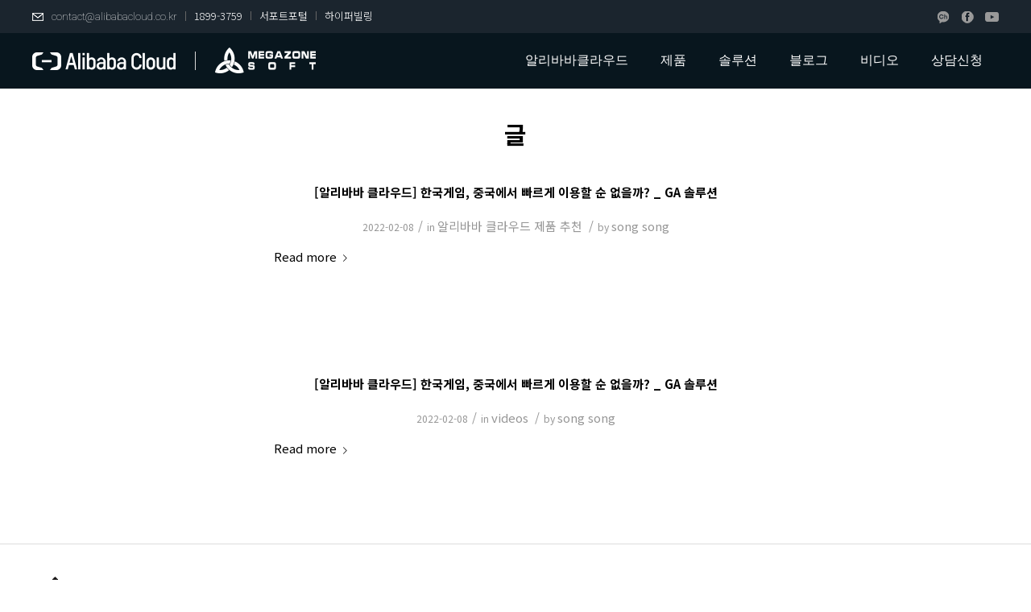

--- FILE ---
content_type: text/html; charset=UTF-8
request_url: https://www.alibabacloud.co.kr/tag/%ED%95%9C%EA%B5%AD%EA%B2%8C%EC%9E%84/
body_size: 17357
content:
<!DOCTYPE html>
<html lang="ko-KR" class="html_stretched responsive av-preloader-disabled av-default-lightbox  html_header_top html_logo_left html_main_nav_header html_menu_right html_custom html_header_sticky html_header_shrinking_disabled html_header_topbar_active html_mobile_menu_phone html_header_searchicon_disabled html_content_align_center html_header_unstick_top_disabled html_header_stretch_disabled html_av-overlay-side html_av-overlay-side-classic html_av-submenu-noclone html_entry_id_4303 av-cookies-no-cookie-consent av-no-preview html_text_menu_active ">
<head>
<meta charset="UTF-8" />


<!-- mobile setting -->
<meta name="viewport" content="width=device-width, initial-scale=1">

<!-- Scripts/CSS and wp_head hook -->
<title>한국게임 &#8211; 알리바바클라우드 국내 유일 공식 총판</title>
<meta name='robots' content='max-image-preview:large' />
	<style>img:is([sizes="auto" i], [sizes^="auto," i]) { contain-intrinsic-size: 3000px 1500px }</style>
	<!-- 사이트 키트에 의해 추가된 Google 태그(gtag.js) 동의 모드 dataLayer -->
<script type="text/javascript" id="google_gtagjs-js-consent-mode-data-layer">
/* <![CDATA[ */
window.dataLayer = window.dataLayer || [];function gtag(){dataLayer.push(arguments);}
gtag('consent', 'default', {"ad_personalization":"denied","ad_storage":"denied","ad_user_data":"denied","analytics_storage":"denied","functionality_storage":"denied","security_storage":"denied","personalization_storage":"denied","region":["AT","BE","BG","CH","CY","CZ","DE","DK","EE","ES","FI","FR","GB","GR","HR","HU","IE","IS","IT","LI","LT","LU","LV","MT","NL","NO","PL","PT","RO","SE","SI","SK"],"wait_for_update":500});
window._googlesitekitConsentCategoryMap = {"statistics":["analytics_storage"],"marketing":["ad_storage","ad_user_data","ad_personalization"],"functional":["functionality_storage","security_storage"],"preferences":["personalization_storage"]};
window._googlesitekitConsents = {"ad_personalization":"denied","ad_storage":"denied","ad_user_data":"denied","analytics_storage":"denied","functionality_storage":"denied","security_storage":"denied","personalization_storage":"denied","region":["AT","BE","BG","CH","CY","CZ","DE","DK","EE","ES","FI","FR","GB","GR","HR","HU","IE","IS","IT","LI","LT","LU","LV","MT","NL","NO","PL","PT","RO","SE","SI","SK"],"wait_for_update":500};
/* ]]> */
</script>
<!-- 사이트 키트에 의해 추가된 Google 태그(gtag.js) 동의 모드 dataLayer 종료 -->
<link rel='dns-prefetch' href='//www.googletagmanager.com' />
<link rel='dns-prefetch' href='//img.alibabacloud.co.kr' />
<link rel="alternate" type="application/rss+xml" title="알리바바클라우드 국내 유일 공식 총판 &raquo; 피드" href="https://www.alibabacloud.co.kr/feed/" />
<link rel="alternate" type="application/rss+xml" title="알리바바클라우드 국내 유일 공식 총판 &raquo; 댓글 피드" href="https://www.alibabacloud.co.kr/comments/feed/" />
<link rel="alternate" type="application/rss+xml" title="알리바바클라우드 국내 유일 공식 총판 &raquo; 한국게임 태그 피드" href="https://www.alibabacloud.co.kr/tag/%ed%95%9c%ea%b5%ad%ea%b2%8c%ec%9e%84/feed/" />
		<!-- This site uses the Google Analytics by MonsterInsights plugin v9.2.4 - Using Analytics tracking - https://www.monsterinsights.com/ -->
							<script src="//www.googletagmanager.com/gtag/js?id=G-78L9XKJ85C"  data-cfasync="false" data-wpfc-render="false" type="text/javascript" async></script>
			<script data-cfasync="false" data-wpfc-render="false" type="text/javascript">
				var mi_version = '9.2.4';
				var mi_track_user = true;
				var mi_no_track_reason = '';
								var MonsterInsightsDefaultLocations = {"page_location":"https:\/\/www.alibabacloud.co.kr\/tag\/%ED%95%9C%EA%B5%AD%EA%B2%8C%EC%9E%84\/"};
				if ( typeof MonsterInsightsPrivacyGuardFilter === 'function' ) {
					var MonsterInsightsLocations = (typeof MonsterInsightsExcludeQuery === 'object') ? MonsterInsightsPrivacyGuardFilter( MonsterInsightsExcludeQuery ) : MonsterInsightsPrivacyGuardFilter( MonsterInsightsDefaultLocations );
				} else {
					var MonsterInsightsLocations = (typeof MonsterInsightsExcludeQuery === 'object') ? MonsterInsightsExcludeQuery : MonsterInsightsDefaultLocations;
				}

								var disableStrs = [
										'ga-disable-G-78L9XKJ85C',
									];

				/* Function to detect opted out users */
				function __gtagTrackerIsOptedOut() {
					for (var index = 0; index < disableStrs.length; index++) {
						if (document.cookie.indexOf(disableStrs[index] + '=true') > -1) {
							return true;
						}
					}

					return false;
				}

				/* Disable tracking if the opt-out cookie exists. */
				if (__gtagTrackerIsOptedOut()) {
					for (var index = 0; index < disableStrs.length; index++) {
						window[disableStrs[index]] = true;
					}
				}

				/* Opt-out function */
				function __gtagTrackerOptout() {
					for (var index = 0; index < disableStrs.length; index++) {
						document.cookie = disableStrs[index] + '=true; expires=Thu, 31 Dec 2099 23:59:59 UTC; path=/';
						window[disableStrs[index]] = true;
					}
				}

				if ('undefined' === typeof gaOptout) {
					function gaOptout() {
						__gtagTrackerOptout();
					}
				}
								window.dataLayer = window.dataLayer || [];

				window.MonsterInsightsDualTracker = {
					helpers: {},
					trackers: {},
				};
				if (mi_track_user) {
					function __gtagDataLayer() {
						dataLayer.push(arguments);
					}

					function __gtagTracker(type, name, parameters) {
						if (!parameters) {
							parameters = {};
						}

						if (parameters.send_to) {
							__gtagDataLayer.apply(null, arguments);
							return;
						}

						if (type === 'event') {
														parameters.send_to = monsterinsights_frontend.v4_id;
							var hookName = name;
							if (typeof parameters['event_category'] !== 'undefined') {
								hookName = parameters['event_category'] + ':' + name;
							}

							if (typeof MonsterInsightsDualTracker.trackers[hookName] !== 'undefined') {
								MonsterInsightsDualTracker.trackers[hookName](parameters);
							} else {
								__gtagDataLayer('event', name, parameters);
							}
							
						} else {
							__gtagDataLayer.apply(null, arguments);
						}
					}

					__gtagTracker('js', new Date());
					__gtagTracker('set', {
						'developer_id.dZGIzZG': true,
											});
					if ( MonsterInsightsLocations.page_location ) {
						__gtagTracker('set', MonsterInsightsLocations);
					}
										__gtagTracker('config', 'G-78L9XKJ85C', {"forceSSL":"true","link_attribution":"true"} );
															window.gtag = __gtagTracker;										(function () {
						/* https://developers.google.com/analytics/devguides/collection/analyticsjs/ */
						/* ga and __gaTracker compatibility shim. */
						var noopfn = function () {
							return null;
						};
						var newtracker = function () {
							return new Tracker();
						};
						var Tracker = function () {
							return null;
						};
						var p = Tracker.prototype;
						p.get = noopfn;
						p.set = noopfn;
						p.send = function () {
							var args = Array.prototype.slice.call(arguments);
							args.unshift('send');
							__gaTracker.apply(null, args);
						};
						var __gaTracker = function () {
							var len = arguments.length;
							if (len === 0) {
								return;
							}
							var f = arguments[len - 1];
							if (typeof f !== 'object' || f === null || typeof f.hitCallback !== 'function') {
								if ('send' === arguments[0]) {
									var hitConverted, hitObject = false, action;
									if ('event' === arguments[1]) {
										if ('undefined' !== typeof arguments[3]) {
											hitObject = {
												'eventAction': arguments[3],
												'eventCategory': arguments[2],
												'eventLabel': arguments[4],
												'value': arguments[5] ? arguments[5] : 1,
											}
										}
									}
									if ('pageview' === arguments[1]) {
										if ('undefined' !== typeof arguments[2]) {
											hitObject = {
												'eventAction': 'page_view',
												'page_path': arguments[2],
											}
										}
									}
									if (typeof arguments[2] === 'object') {
										hitObject = arguments[2];
									}
									if (typeof arguments[5] === 'object') {
										Object.assign(hitObject, arguments[5]);
									}
									if ('undefined' !== typeof arguments[1].hitType) {
										hitObject = arguments[1];
										if ('pageview' === hitObject.hitType) {
											hitObject.eventAction = 'page_view';
										}
									}
									if (hitObject) {
										action = 'timing' === arguments[1].hitType ? 'timing_complete' : hitObject.eventAction;
										hitConverted = mapArgs(hitObject);
										__gtagTracker('event', action, hitConverted);
									}
								}
								return;
							}

							function mapArgs(args) {
								var arg, hit = {};
								var gaMap = {
									'eventCategory': 'event_category',
									'eventAction': 'event_action',
									'eventLabel': 'event_label',
									'eventValue': 'event_value',
									'nonInteraction': 'non_interaction',
									'timingCategory': 'event_category',
									'timingVar': 'name',
									'timingValue': 'value',
									'timingLabel': 'event_label',
									'page': 'page_path',
									'location': 'page_location',
									'title': 'page_title',
									'referrer' : 'page_referrer',
								};
								for (arg in args) {
																		if (!(!args.hasOwnProperty(arg) || !gaMap.hasOwnProperty(arg))) {
										hit[gaMap[arg]] = args[arg];
									} else {
										hit[arg] = args[arg];
									}
								}
								return hit;
							}

							try {
								f.hitCallback();
							} catch (ex) {
							}
						};
						__gaTracker.create = newtracker;
						__gaTracker.getByName = newtracker;
						__gaTracker.getAll = function () {
							return [];
						};
						__gaTracker.remove = noopfn;
						__gaTracker.loaded = true;
						window['__gaTracker'] = __gaTracker;
					})();
									} else {
										console.log("");
					(function () {
						function __gtagTracker() {
							return null;
						}

						window['__gtagTracker'] = __gtagTracker;
						window['gtag'] = __gtagTracker;
					})();
									}
			</script>
				<!-- / Google Analytics by MonsterInsights -->
		
<!-- google webfont font replacement -->

			<script type='text/javascript'>

				(function() {
					
					/*	check if webfonts are disabled by user setting via cookie - or user must opt in.	*/
					var html = document.getElementsByTagName('html')[0];
					var cookie_check = html.className.indexOf('av-cookies-needs-opt-in') >= 0 || html.className.indexOf('av-cookies-can-opt-out') >= 0;
					var allow_continue = true;
					var silent_accept_cookie = html.className.indexOf('av-cookies-user-silent-accept') >= 0;

					if( cookie_check && ! silent_accept_cookie )
					{
						if( ! document.cookie.match(/aviaCookieConsent/) || html.className.indexOf('av-cookies-session-refused') >= 0 )
						{
							allow_continue = false;
						}
						else
						{
							if( ! document.cookie.match(/aviaPrivacyRefuseCookiesHideBar/) )
							{
								allow_continue = false;
							}
							else if( ! document.cookie.match(/aviaPrivacyEssentialCookiesEnabled/) )
							{
								allow_continue = false;
							}
							else if( document.cookie.match(/aviaPrivacyGoogleWebfontsDisabled/) )
							{
								allow_continue = false;
							}
						}
					}
					
					if( allow_continue )
					{
						var f = document.createElement('link');
					
						f.type 	= 'text/css';
						f.rel 	= 'stylesheet';
						f.href 	= '//fonts.googleapis.com/css?family=Roboto:100,400,700';
						f.id 	= 'avia-google-webfont';

						document.getElementsByTagName('head')[0].appendChild(f);
					}
				})();
			
			</script>
			<script type="text/javascript">
/* <![CDATA[ */
window._wpemojiSettings = {"baseUrl":"https:\/\/s.w.org\/images\/core\/emoji\/15.0.3\/72x72\/","ext":".png","svgUrl":"https:\/\/s.w.org\/images\/core\/emoji\/15.0.3\/svg\/","svgExt":".svg","source":{"concatemoji":"https:\/\/www.alibabacloud.co.kr\/wp-includes\/js\/wp-emoji-release.min.js?ver=6.7.4"}};
/*! This file is auto-generated */
!function(i,n){var o,s,e;function c(e){try{var t={supportTests:e,timestamp:(new Date).valueOf()};sessionStorage.setItem(o,JSON.stringify(t))}catch(e){}}function p(e,t,n){e.clearRect(0,0,e.canvas.width,e.canvas.height),e.fillText(t,0,0);var t=new Uint32Array(e.getImageData(0,0,e.canvas.width,e.canvas.height).data),r=(e.clearRect(0,0,e.canvas.width,e.canvas.height),e.fillText(n,0,0),new Uint32Array(e.getImageData(0,0,e.canvas.width,e.canvas.height).data));return t.every(function(e,t){return e===r[t]})}function u(e,t,n){switch(t){case"flag":return n(e,"\ud83c\udff3\ufe0f\u200d\u26a7\ufe0f","\ud83c\udff3\ufe0f\u200b\u26a7\ufe0f")?!1:!n(e,"\ud83c\uddfa\ud83c\uddf3","\ud83c\uddfa\u200b\ud83c\uddf3")&&!n(e,"\ud83c\udff4\udb40\udc67\udb40\udc62\udb40\udc65\udb40\udc6e\udb40\udc67\udb40\udc7f","\ud83c\udff4\u200b\udb40\udc67\u200b\udb40\udc62\u200b\udb40\udc65\u200b\udb40\udc6e\u200b\udb40\udc67\u200b\udb40\udc7f");case"emoji":return!n(e,"\ud83d\udc26\u200d\u2b1b","\ud83d\udc26\u200b\u2b1b")}return!1}function f(e,t,n){var r="undefined"!=typeof WorkerGlobalScope&&self instanceof WorkerGlobalScope?new OffscreenCanvas(300,150):i.createElement("canvas"),a=r.getContext("2d",{willReadFrequently:!0}),o=(a.textBaseline="top",a.font="600 32px Arial",{});return e.forEach(function(e){o[e]=t(a,e,n)}),o}function t(e){var t=i.createElement("script");t.src=e,t.defer=!0,i.head.appendChild(t)}"undefined"!=typeof Promise&&(o="wpEmojiSettingsSupports",s=["flag","emoji"],n.supports={everything:!0,everythingExceptFlag:!0},e=new Promise(function(e){i.addEventListener("DOMContentLoaded",e,{once:!0})}),new Promise(function(t){var n=function(){try{var e=JSON.parse(sessionStorage.getItem(o));if("object"==typeof e&&"number"==typeof e.timestamp&&(new Date).valueOf()<e.timestamp+604800&&"object"==typeof e.supportTests)return e.supportTests}catch(e){}return null}();if(!n){if("undefined"!=typeof Worker&&"undefined"!=typeof OffscreenCanvas&&"undefined"!=typeof URL&&URL.createObjectURL&&"undefined"!=typeof Blob)try{var e="postMessage("+f.toString()+"("+[JSON.stringify(s),u.toString(),p.toString()].join(",")+"));",r=new Blob([e],{type:"text/javascript"}),a=new Worker(URL.createObjectURL(r),{name:"wpTestEmojiSupports"});return void(a.onmessage=function(e){c(n=e.data),a.terminate(),t(n)})}catch(e){}c(n=f(s,u,p))}t(n)}).then(function(e){for(var t in e)n.supports[t]=e[t],n.supports.everything=n.supports.everything&&n.supports[t],"flag"!==t&&(n.supports.everythingExceptFlag=n.supports.everythingExceptFlag&&n.supports[t]);n.supports.everythingExceptFlag=n.supports.everythingExceptFlag&&!n.supports.flag,n.DOMReady=!1,n.readyCallback=function(){n.DOMReady=!0}}).then(function(){return e}).then(function(){var e;n.supports.everything||(n.readyCallback(),(e=n.source||{}).concatemoji?t(e.concatemoji):e.wpemoji&&e.twemoji&&(t(e.twemoji),t(e.wpemoji)))}))}((window,document),window._wpemojiSettings);
/* ]]> */
</script>
<link rel='stylesheet' id='avia-grid-css' href='https://www.alibabacloud.co.kr/wp-content/themes/enfold/css/grid.css?ver=4.7.6.1' type='text/css' media='all' />
<link rel='stylesheet' id='avia-base-css' href='https://www.alibabacloud.co.kr/wp-content/themes/enfold/css/base.css?ver=4.7.6.1' type='text/css' media='all' />
<link rel='stylesheet' id='avia-layout-css' href='https://www.alibabacloud.co.kr/wp-content/themes/enfold/css/layout.css?ver=4.7.6.1' type='text/css' media='all' />
<link rel='stylesheet' id='avia-module-blog-css' href='https://www.alibabacloud.co.kr/wp-content/themes/enfold/config-templatebuilder/avia-shortcodes/blog/blog.css?ver=6.7.4' type='text/css' media='all' />
<link rel='stylesheet' id='avia-module-postslider-css' href='https://www.alibabacloud.co.kr/wp-content/themes/enfold/config-templatebuilder/avia-shortcodes/postslider/postslider.css?ver=6.7.4' type='text/css' media='all' />
<link rel='stylesheet' id='avia-module-button-css' href='https://www.alibabacloud.co.kr/wp-content/themes/enfold/config-templatebuilder/avia-shortcodes/buttons/buttons.css?ver=6.7.4' type='text/css' media='all' />
<link rel='stylesheet' id='avia-module-button-fullwidth-css' href='https://www.alibabacloud.co.kr/wp-content/themes/enfold/config-templatebuilder/avia-shortcodes/buttons_fullwidth/buttons_fullwidth.css?ver=6.7.4' type='text/css' media='all' />
<link rel='stylesheet' id='avia-module-comments-css' href='https://www.alibabacloud.co.kr/wp-content/themes/enfold/config-templatebuilder/avia-shortcodes/comments/comments.css?ver=6.7.4' type='text/css' media='all' />
<link rel='stylesheet' id='avia-module-gallery-css' href='https://www.alibabacloud.co.kr/wp-content/themes/enfold/config-templatebuilder/avia-shortcodes/gallery/gallery.css?ver=6.7.4' type='text/css' media='all' />
<link rel='stylesheet' id='avia-module-gridrow-css' href='https://www.alibabacloud.co.kr/wp-content/themes/enfold/config-templatebuilder/avia-shortcodes/grid_row/grid_row.css?ver=6.7.4' type='text/css' media='all' />
<link rel='stylesheet' id='avia-module-hr-css' href='https://www.alibabacloud.co.kr/wp-content/themes/enfold/config-templatebuilder/avia-shortcodes/hr/hr.css?ver=6.7.4' type='text/css' media='all' />
<link rel='stylesheet' id='avia-module-image-css' href='https://www.alibabacloud.co.kr/wp-content/themes/enfold/config-templatebuilder/avia-shortcodes/image/image.css?ver=6.7.4' type='text/css' media='all' />
<link rel='stylesheet' id='avia-module-slideshow-css' href='https://www.alibabacloud.co.kr/wp-content/themes/enfold/config-templatebuilder/avia-shortcodes/slideshow/slideshow.css?ver=6.7.4' type='text/css' media='all' />
<link rel='stylesheet' id='avia-module-slideshow-contentpartner-css' href='https://www.alibabacloud.co.kr/wp-content/themes/enfold/config-templatebuilder/avia-shortcodes/contentslider/contentslider.css?ver=6.7.4' type='text/css' media='all' />
<link rel='stylesheet' id='avia-module-magazine-css' href='https://www.alibabacloud.co.kr/wp-content/themes/enfold/config-templatebuilder/avia-shortcodes/magazine/magazine.css?ver=6.7.4' type='text/css' media='all' />
<link rel='stylesheet' id='avia-module-masonry-css' href='https://www.alibabacloud.co.kr/wp-content/themes/enfold/config-templatebuilder/avia-shortcodes/masonry_entries/masonry_entries.css?ver=6.7.4' type='text/css' media='all' />
<link rel='stylesheet' id='avia-siteloader-css' href='https://www.alibabacloud.co.kr/wp-content/themes/enfold/css/avia-snippet-site-preloader.css?ver=6.7.4' type='text/css' media='all' />
<link rel='stylesheet' id='avia-module-social-css' href='https://www.alibabacloud.co.kr/wp-content/themes/enfold/config-templatebuilder/avia-shortcodes/social_share/social_share.css?ver=6.7.4' type='text/css' media='all' />
<link rel='stylesheet' id='avia-module-table-css' href='https://www.alibabacloud.co.kr/wp-content/themes/enfold/config-templatebuilder/avia-shortcodes/table/table.css?ver=6.7.4' type='text/css' media='all' />
<link rel='stylesheet' id='avia-module-tabs-css' href='https://www.alibabacloud.co.kr/wp-content/themes/enfold/config-templatebuilder/avia-shortcodes/tabs/tabs.css?ver=6.7.4' type='text/css' media='all' />
<link rel='stylesheet' id='avia-module-video-css' href='https://www.alibabacloud.co.kr/wp-content/themes/enfold/config-templatebuilder/avia-shortcodes/video/video.css?ver=6.7.4' type='text/css' media='all' />
<style id='wp-emoji-styles-inline-css' type='text/css'>

	img.wp-smiley, img.emoji {
		display: inline !important;
		border: none !important;
		box-shadow: none !important;
		height: 1em !important;
		width: 1em !important;
		margin: 0 0.07em !important;
		vertical-align: -0.1em !important;
		background: none !important;
		padding: 0 !important;
	}
</style>
<link rel='stylesheet' id='wp-block-library-css' href='https://www.alibabacloud.co.kr/wp-includes/css/dist/block-library/style.min.css?ver=6.7.4' type='text/css' media='all' />
<style id='classic-theme-styles-inline-css' type='text/css'>
/*! This file is auto-generated */
.wp-block-button__link{color:#fff;background-color:#32373c;border-radius:9999px;box-shadow:none;text-decoration:none;padding:calc(.667em + 2px) calc(1.333em + 2px);font-size:1.125em}.wp-block-file__button{background:#32373c;color:#fff;text-decoration:none}
</style>
<style id='global-styles-inline-css' type='text/css'>
:root{--wp--preset--aspect-ratio--square: 1;--wp--preset--aspect-ratio--4-3: 4/3;--wp--preset--aspect-ratio--3-4: 3/4;--wp--preset--aspect-ratio--3-2: 3/2;--wp--preset--aspect-ratio--2-3: 2/3;--wp--preset--aspect-ratio--16-9: 16/9;--wp--preset--aspect-ratio--9-16: 9/16;--wp--preset--color--black: #000000;--wp--preset--color--cyan-bluish-gray: #abb8c3;--wp--preset--color--white: #ffffff;--wp--preset--color--pale-pink: #f78da7;--wp--preset--color--vivid-red: #cf2e2e;--wp--preset--color--luminous-vivid-orange: #ff6900;--wp--preset--color--luminous-vivid-amber: #fcb900;--wp--preset--color--light-green-cyan: #7bdcb5;--wp--preset--color--vivid-green-cyan: #00d084;--wp--preset--color--pale-cyan-blue: #8ed1fc;--wp--preset--color--vivid-cyan-blue: #0693e3;--wp--preset--color--vivid-purple: #9b51e0;--wp--preset--gradient--vivid-cyan-blue-to-vivid-purple: linear-gradient(135deg,rgba(6,147,227,1) 0%,rgb(155,81,224) 100%);--wp--preset--gradient--light-green-cyan-to-vivid-green-cyan: linear-gradient(135deg,rgb(122,220,180) 0%,rgb(0,208,130) 100%);--wp--preset--gradient--luminous-vivid-amber-to-luminous-vivid-orange: linear-gradient(135deg,rgba(252,185,0,1) 0%,rgba(255,105,0,1) 100%);--wp--preset--gradient--luminous-vivid-orange-to-vivid-red: linear-gradient(135deg,rgba(255,105,0,1) 0%,rgb(207,46,46) 100%);--wp--preset--gradient--very-light-gray-to-cyan-bluish-gray: linear-gradient(135deg,rgb(238,238,238) 0%,rgb(169,184,195) 100%);--wp--preset--gradient--cool-to-warm-spectrum: linear-gradient(135deg,rgb(74,234,220) 0%,rgb(151,120,209) 20%,rgb(207,42,186) 40%,rgb(238,44,130) 60%,rgb(251,105,98) 80%,rgb(254,248,76) 100%);--wp--preset--gradient--blush-light-purple: linear-gradient(135deg,rgb(255,206,236) 0%,rgb(152,150,240) 100%);--wp--preset--gradient--blush-bordeaux: linear-gradient(135deg,rgb(254,205,165) 0%,rgb(254,45,45) 50%,rgb(107,0,62) 100%);--wp--preset--gradient--luminous-dusk: linear-gradient(135deg,rgb(255,203,112) 0%,rgb(199,81,192) 50%,rgb(65,88,208) 100%);--wp--preset--gradient--pale-ocean: linear-gradient(135deg,rgb(255,245,203) 0%,rgb(182,227,212) 50%,rgb(51,167,181) 100%);--wp--preset--gradient--electric-grass: linear-gradient(135deg,rgb(202,248,128) 0%,rgb(113,206,126) 100%);--wp--preset--gradient--midnight: linear-gradient(135deg,rgb(2,3,129) 0%,rgb(40,116,252) 100%);--wp--preset--font-size--small: 13px;--wp--preset--font-size--medium: 20px;--wp--preset--font-size--large: 36px;--wp--preset--font-size--x-large: 42px;--wp--preset--spacing--20: 0.44rem;--wp--preset--spacing--30: 0.67rem;--wp--preset--spacing--40: 1rem;--wp--preset--spacing--50: 1.5rem;--wp--preset--spacing--60: 2.25rem;--wp--preset--spacing--70: 3.38rem;--wp--preset--spacing--80: 5.06rem;--wp--preset--shadow--natural: 6px 6px 9px rgba(0, 0, 0, 0.2);--wp--preset--shadow--deep: 12px 12px 50px rgba(0, 0, 0, 0.4);--wp--preset--shadow--sharp: 6px 6px 0px rgba(0, 0, 0, 0.2);--wp--preset--shadow--outlined: 6px 6px 0px -3px rgba(255, 255, 255, 1), 6px 6px rgba(0, 0, 0, 1);--wp--preset--shadow--crisp: 6px 6px 0px rgba(0, 0, 0, 1);}:where(.is-layout-flex){gap: 0.5em;}:where(.is-layout-grid){gap: 0.5em;}body .is-layout-flex{display: flex;}.is-layout-flex{flex-wrap: wrap;align-items: center;}.is-layout-flex > :is(*, div){margin: 0;}body .is-layout-grid{display: grid;}.is-layout-grid > :is(*, div){margin: 0;}:where(.wp-block-columns.is-layout-flex){gap: 2em;}:where(.wp-block-columns.is-layout-grid){gap: 2em;}:where(.wp-block-post-template.is-layout-flex){gap: 1.25em;}:where(.wp-block-post-template.is-layout-grid){gap: 1.25em;}.has-black-color{color: var(--wp--preset--color--black) !important;}.has-cyan-bluish-gray-color{color: var(--wp--preset--color--cyan-bluish-gray) !important;}.has-white-color{color: var(--wp--preset--color--white) !important;}.has-pale-pink-color{color: var(--wp--preset--color--pale-pink) !important;}.has-vivid-red-color{color: var(--wp--preset--color--vivid-red) !important;}.has-luminous-vivid-orange-color{color: var(--wp--preset--color--luminous-vivid-orange) !important;}.has-luminous-vivid-amber-color{color: var(--wp--preset--color--luminous-vivid-amber) !important;}.has-light-green-cyan-color{color: var(--wp--preset--color--light-green-cyan) !important;}.has-vivid-green-cyan-color{color: var(--wp--preset--color--vivid-green-cyan) !important;}.has-pale-cyan-blue-color{color: var(--wp--preset--color--pale-cyan-blue) !important;}.has-vivid-cyan-blue-color{color: var(--wp--preset--color--vivid-cyan-blue) !important;}.has-vivid-purple-color{color: var(--wp--preset--color--vivid-purple) !important;}.has-black-background-color{background-color: var(--wp--preset--color--black) !important;}.has-cyan-bluish-gray-background-color{background-color: var(--wp--preset--color--cyan-bluish-gray) !important;}.has-white-background-color{background-color: var(--wp--preset--color--white) !important;}.has-pale-pink-background-color{background-color: var(--wp--preset--color--pale-pink) !important;}.has-vivid-red-background-color{background-color: var(--wp--preset--color--vivid-red) !important;}.has-luminous-vivid-orange-background-color{background-color: var(--wp--preset--color--luminous-vivid-orange) !important;}.has-luminous-vivid-amber-background-color{background-color: var(--wp--preset--color--luminous-vivid-amber) !important;}.has-light-green-cyan-background-color{background-color: var(--wp--preset--color--light-green-cyan) !important;}.has-vivid-green-cyan-background-color{background-color: var(--wp--preset--color--vivid-green-cyan) !important;}.has-pale-cyan-blue-background-color{background-color: var(--wp--preset--color--pale-cyan-blue) !important;}.has-vivid-cyan-blue-background-color{background-color: var(--wp--preset--color--vivid-cyan-blue) !important;}.has-vivid-purple-background-color{background-color: var(--wp--preset--color--vivid-purple) !important;}.has-black-border-color{border-color: var(--wp--preset--color--black) !important;}.has-cyan-bluish-gray-border-color{border-color: var(--wp--preset--color--cyan-bluish-gray) !important;}.has-white-border-color{border-color: var(--wp--preset--color--white) !important;}.has-pale-pink-border-color{border-color: var(--wp--preset--color--pale-pink) !important;}.has-vivid-red-border-color{border-color: var(--wp--preset--color--vivid-red) !important;}.has-luminous-vivid-orange-border-color{border-color: var(--wp--preset--color--luminous-vivid-orange) !important;}.has-luminous-vivid-amber-border-color{border-color: var(--wp--preset--color--luminous-vivid-amber) !important;}.has-light-green-cyan-border-color{border-color: var(--wp--preset--color--light-green-cyan) !important;}.has-vivid-green-cyan-border-color{border-color: var(--wp--preset--color--vivid-green-cyan) !important;}.has-pale-cyan-blue-border-color{border-color: var(--wp--preset--color--pale-cyan-blue) !important;}.has-vivid-cyan-blue-border-color{border-color: var(--wp--preset--color--vivid-cyan-blue) !important;}.has-vivid-purple-border-color{border-color: var(--wp--preset--color--vivid-purple) !important;}.has-vivid-cyan-blue-to-vivid-purple-gradient-background{background: var(--wp--preset--gradient--vivid-cyan-blue-to-vivid-purple) !important;}.has-light-green-cyan-to-vivid-green-cyan-gradient-background{background: var(--wp--preset--gradient--light-green-cyan-to-vivid-green-cyan) !important;}.has-luminous-vivid-amber-to-luminous-vivid-orange-gradient-background{background: var(--wp--preset--gradient--luminous-vivid-amber-to-luminous-vivid-orange) !important;}.has-luminous-vivid-orange-to-vivid-red-gradient-background{background: var(--wp--preset--gradient--luminous-vivid-orange-to-vivid-red) !important;}.has-very-light-gray-to-cyan-bluish-gray-gradient-background{background: var(--wp--preset--gradient--very-light-gray-to-cyan-bluish-gray) !important;}.has-cool-to-warm-spectrum-gradient-background{background: var(--wp--preset--gradient--cool-to-warm-spectrum) !important;}.has-blush-light-purple-gradient-background{background: var(--wp--preset--gradient--blush-light-purple) !important;}.has-blush-bordeaux-gradient-background{background: var(--wp--preset--gradient--blush-bordeaux) !important;}.has-luminous-dusk-gradient-background{background: var(--wp--preset--gradient--luminous-dusk) !important;}.has-pale-ocean-gradient-background{background: var(--wp--preset--gradient--pale-ocean) !important;}.has-electric-grass-gradient-background{background: var(--wp--preset--gradient--electric-grass) !important;}.has-midnight-gradient-background{background: var(--wp--preset--gradient--midnight) !important;}.has-small-font-size{font-size: var(--wp--preset--font-size--small) !important;}.has-medium-font-size{font-size: var(--wp--preset--font-size--medium) !important;}.has-large-font-size{font-size: var(--wp--preset--font-size--large) !important;}.has-x-large-font-size{font-size: var(--wp--preset--font-size--x-large) !important;}
:where(.wp-block-post-template.is-layout-flex){gap: 1.25em;}:where(.wp-block-post-template.is-layout-grid){gap: 1.25em;}
:where(.wp-block-columns.is-layout-flex){gap: 2em;}:where(.wp-block-columns.is-layout-grid){gap: 2em;}
:root :where(.wp-block-pullquote){font-size: 1.5em;line-height: 1.6;}
</style>
<link rel='stylesheet' id='contact-form-7-css' href='https://www.alibabacloud.co.kr/wp-content/plugins/contact-form-7/includes/css/styles.css?ver=6.0.3' type='text/css' media='all' />
<link rel='stylesheet' id='vlp-public-css' href='https://www.alibabacloud.co.kr/wp-content/plugins/visual-link-preview/dist/public.css?ver=2.2.6' type='text/css' media='all' />
<link rel='stylesheet' id='avia-scs-css' href='https://www.alibabacloud.co.kr/wp-content/themes/enfold/css/shortcodes.css?ver=4.7.6.1' type='text/css' media='all' />
<link rel='stylesheet' id='avia-popup-css-css' href='https://www.alibabacloud.co.kr/wp-content/themes/enfold/js/aviapopup/magnific-popup.css?ver=4.7.6.1' type='text/css' media='screen' />
<link rel='stylesheet' id='avia-lightbox-css' href='https://www.alibabacloud.co.kr/wp-content/themes/enfold/css/avia-snippet-lightbox.css?ver=4.7.6.1' type='text/css' media='screen' />
<link rel='stylesheet' id='avia-widget-css-css' href='https://www.alibabacloud.co.kr/wp-content/themes/enfold/css/avia-snippet-widget.css?ver=4.7.6.1' type='text/css' media='screen' />
<link rel='stylesheet' id='avia-dynamic-css' href='https://img.alibabacloud.co.kr/dynamic_avia/enfold_child.css?ver=6538bd8819d99' type='text/css' media='all' />
<link rel='stylesheet' id='avia-custom-css' href='https://www.alibabacloud.co.kr/wp-content/themes/enfold/css/custom.css?ver=4.7.6.1' type='text/css' media='all' />
<link rel='stylesheet' id='avia-style-css' href='https://www.alibabacloud.co.kr/wp-content/themes/enfold-child/style.css?ver=4.7.6.1' type='text/css' media='all' />
<!--n2css--><!--n2js--><script type="text/javascript" src="https://www.alibabacloud.co.kr/wp-includes/js/jquery/jquery.min.js?ver=3.7.1" id="jquery-core-js"></script>
<script type="text/javascript" src="https://www.alibabacloud.co.kr/wp-includes/js/jquery/jquery-migrate.min.js?ver=3.4.1" id="jquery-migrate-js"></script>
<script type="text/javascript" src="https://www.alibabacloud.co.kr/wp-content/plugins/google-analytics-for-wordpress/assets/js/frontend-gtag.min.js?ver=9.2.4" id="monsterinsights-frontend-script-js" async="async" data-wp-strategy="async"></script>
<script data-cfasync="false" data-wpfc-render="false" type="text/javascript" id='monsterinsights-frontend-script-js-extra'>/* <![CDATA[ */
var monsterinsights_frontend = {"js_events_tracking":"true","download_extensions":"doc,pdf,ppt,zip,xls,docx,pptx,xlsx","inbound_paths":"[{\"path\":\"\\\/go\\\/\",\"label\":\"affiliate\"},{\"path\":\"\\\/recommend\\\/\",\"label\":\"affiliate\"}]","home_url":"https:\/\/www.alibabacloud.co.kr","hash_tracking":"false","v4_id":"G-78L9XKJ85C"};/* ]]> */
</script>
<script type="text/javascript" src="https://www.alibabacloud.co.kr/wp-content/themes/enfold/js/avia-compat.js?ver=4.7.6.1" id="avia-compat-js"></script>

<!-- Site Kit에서 추가한 Google 태그(gtag.js) 스니펫 -->
<!-- Site Kit에 의해 추가된 Google Analytics 스니펫 -->
<!-- Site Kit에 의해 추가된 Google Ads 스니펫 -->
<script type="text/javascript" src="https://www.googletagmanager.com/gtag/js?id=GT-T5JHVMZ" id="google_gtagjs-js" async></script>
<script type="text/javascript" id="google_gtagjs-js-after">
/* <![CDATA[ */
window.dataLayer = window.dataLayer || [];function gtag(){dataLayer.push(arguments);}
gtag("set","linker",{"domains":["www.alibabacloud.co.kr"]});
gtag("js", new Date());
gtag("set", "developer_id.dZTNiMT", true);
gtag("config", "GT-T5JHVMZ");
gtag("config", "AW-6693015368");
 window._googlesitekit = window._googlesitekit || {}; window._googlesitekit.throttledEvents = []; window._googlesitekit.gtagEvent = (name, data) => { var key = JSON.stringify( { name, data } ); if ( !! window._googlesitekit.throttledEvents[ key ] ) { return; } window._googlesitekit.throttledEvents[ key ] = true; setTimeout( () => { delete window._googlesitekit.throttledEvents[ key ]; }, 5 ); gtag( "event", name, { ...data, event_source: "site-kit" } ); }; 
/* ]]> */
</script>
<link rel="https://api.w.org/" href="https://www.alibabacloud.co.kr/wp-json/" /><link rel="alternate" title="JSON" type="application/json" href="https://www.alibabacloud.co.kr/wp-json/wp/v2/tags/538" /><link rel="EditURI" type="application/rsd+xml" title="RSD" href="https://www.alibabacloud.co.kr/xmlrpc.php?rsd" />
<meta name="generator" content="WordPress 6.7.4" />
<meta name="generator" content="Site Kit by Google 1.166.0" /><!-- HFCM by 99 Robots - Snippet # 7: Kimjungryun_request_1101 -->
<!-- Google tag (gtag.js) for kimjungryun-->
<script async src="https://www.googletagmanager.com/gtag/js?id=AW-10794470473"></script>
<script>
  window.dataLayer = window.dataLayer || [];
  function gtag(){dataLayer.push(arguments);}
  gtag(&#039;js&#039;, new Date());

  gtag(&#039;config&#039;, &#039;AW-10794470473&#039;);
</script>
<!-- /end HFCM by 99 Robots -->
<!-- HFCM by 99 Robots - Snippet # 10: KIMCHANHEE_request -->
<!-- Google Tag Manager -->
<script>(function(w,d,s,l,i){w[l]=w[l]||[];w[l].push({&#039;gtm.start&#039;:
new Date().getTime(),event:&#039;gtm.js&#039;});var f=d.getElementsByTagName(s)[0],
j=d.createElement(s),dl=l!=&#039;dataLayer&#039;?&#039;&l=&#039;+l:&#039;&#039;;j.async=true;j.src=
&#039;https://www.googletagmanager.com/gtm.js?id=&#039;+i+dl;f.parentNode.insertBefore(j,f);
})(window,document,&#039;script&#039;,&#039;dataLayer&#039;,&#039;GTM-MNVZLW5H&#039;);</script>
<!-- End Google Tag Manager -->

<!-- /end HFCM by 99 Robots -->
<!-- HFCM by 99 Robots - Snippet # 12: Clarity -->
<script type="text/javascript">
    (function(c,l,a,r,i,t,y){
        c[a]=c[a]||function(){(c[a].q=c[a].q||[]).push(arguments)};
        t=l.createElement(r);t.async=1;t.src="https://www.clarity.ms/tag/"+i;
        y=l.getElementsByTagName(r)[0];y.parentNode.insertBefore(t,y);
    })(window, document, "clarity", "script", "u8dnonc3fk");
</script>
<!-- /end HFCM by 99 Robots -->
<!-- HFCM by 99 Robots - Snippet # 13: Google tagmanager -->
<!-- Google Tag Manager -->
<script>(function(w,d,s,l,i){w[l]=w[l]||[];w[l].push({'gtm.start':
new Date().getTime(),event:'gtm.js'});var f=d.getElementsByTagName(s)[0],
j=d.createElement(s),dl=l!='dataLayer'?'&l='+l:'';j.async=true;j.src=
'https://www.googletagmanager.com/gtm.js?id='+i+dl;f.parentNode.insertBefore(j,f);
})(window,document,'script','dataLayer','GTM-NDVCB2L8');</script>
<!-- End Google Tag Manager -->
<!-- /end HFCM by 99 Robots -->
<script src="https://www.alibabacloud.co.kr/wp-content/themes/enfold-child/custom.js"></script>
<link href="https://fonts.googleapis.com/css?family=Noto+Sans+KR:300,400,500,700&display=swap&subset=korean" rel="stylesheet">
<link href="https://fonts.googleapis.com/css2?family=Roboto:ital,wght@0,400;0,500;0,700;1,300&display=swap" rel="stylesheet">

<script type="text/javascript" src="//wcs.naver.net/wcslog.js"></script>
<script type="text/javascript">
if(!wcs_add) var wcs_add = {};
wcs_add["wa"] = "1809f5c59c0b69";
wcs_do();
</script>
<!-- Global site tag (gtag.js) - Google Analytics -->
<script async src="https://www.googletagmanager.com/gtag/js?id=UA-160772712-1"></script>
<script>
  window.dataLayer = window.dataLayer || [];
  function gtag(){dataLayer.push(arguments);}
  gtag('js', new Date());

  gtag('config', 'UA-160772712-1');
</script>

<meta name="robots" content="index, follow">
<meta property="og:image" content="https://img.alibabacloud.co.kr/2020/11/weblogo.png">
<meta property="og:image:secure_url" content="https://img.alibabacloud.co.kr/2020/10/weblogo-1.png">

<meta name="NaverBot" content="All"/>
<meta name="NaverBot" content="index,follow"/> 
<meta name="Yeti" content="All"/> 
<meta name="Yeti" content="index,follow"/>

<script type="application/ld+json">
{
 "@context": "http://schema.org",
 "@type": "Organization",
 "name": "Alibabacloud Megazone",
 "url": "https://www.alibabacloud.co.kr",
 "sameAs": [
   "https://blog.naver.com/mzali",
   "https://www.facebook.com/megazonecorporation/",
   "https://www.youtube.com/channel/UCHCploESF_IelFrwVjdbo9g",
   "https://pf.kakao.com/_xhxfxnNxb"
 ]
}


<meta name="naver-site-verification" content="a654076ba42e561b70ec597ad68f04bdf5767918" />
<meta name="google-site-verification" content="YauTsp6SQAukPeus_FeU3cxZSRIOzG9VGLDE9AUycAM" />
<meta name="google-site-verification" content="XkTSJjXvdazYyTr1v701rREStPI0riA-VCNvq_aQ3g4" />

<!-- Global site tag (gtag.js) - Google Analytics -->
<script async src="https://www.googletagmanager.com/gtag/js?id=G-WSNPJNBWCP"></script>
<script>
  window.dataLayer = window.dataLayer || [];
  function gtag(){dataLayer.push(arguments);}
  gtag('js', new Date());

  gtag('config', 'G-WSNPJNBWCP');
</script>

<link rel="shortcut icon" href="<?php echo get_stylesheet_directory_uri(); ?>/favicon.ico" />
        <script type="text/javascript">
            var jQueryMigrateHelperHasSentDowngrade = false;

			window.onerror = function( msg, url, line, col, error ) {
				// Break out early, do not processing if a downgrade reqeust was already sent.
				if ( jQueryMigrateHelperHasSentDowngrade ) {
					return true;
                }

				var xhr = new XMLHttpRequest();
				var nonce = 'c42156506b';
				var jQueryFunctions = [
					'andSelf',
					'browser',
					'live',
					'boxModel',
					'support.boxModel',
					'size',
					'swap',
					'clean',
					'sub',
                ];
				var match_pattern = /\)\.(.+?) is not a function/;
                var erroredFunction = msg.match( match_pattern );

                // If there was no matching functions, do not try to downgrade.
                if ( null === erroredFunction || typeof erroredFunction !== 'object' || typeof erroredFunction[1] === "undefined" || -1 === jQueryFunctions.indexOf( erroredFunction[1] ) ) {
                    return true;
                }

                // Set that we've now attempted a downgrade request.
                jQueryMigrateHelperHasSentDowngrade = true;

				xhr.open( 'POST', 'https://www.alibabacloud.co.kr/wp-admin/admin-ajax.php' );
				xhr.setRequestHeader( 'Content-Type', 'application/x-www-form-urlencoded' );
				xhr.onload = function () {
					var response,
                        reload = false;

					if ( 200 === xhr.status ) {
                        try {
                        	response = JSON.parse( xhr.response );

                        	reload = response.data.reload;
                        } catch ( e ) {
                        	reload = false;
                        }
                    }

					// Automatically reload the page if a deprecation caused an automatic downgrade, ensure visitors get the best possible experience.
					if ( reload ) {
						location.reload();
                    }
				};

				xhr.send( encodeURI( 'action=jquery-migrate-downgrade-version&_wpnonce=' + nonce ) );

				// Suppress error alerts in older browsers
				return true;
			}
        </script>

		<!-- Analytics by WP Statistics v14.12.1 - https://wp-statistics.com -->
<link rel="profile" href="http://gmpg.org/xfn/11" />
<link rel="alternate" type="application/rss+xml" title="알리바바클라우드 국내 유일 공식 총판 RSS2 Feed" href="https://www.alibabacloud.co.kr/feed/" />
<link rel="pingback" href="https://www.alibabacloud.co.kr/xmlrpc.php" />

<style type='text/css' media='screen'>
 #top #header_main > .container, #top #header_main > .container .main_menu  .av-main-nav > li > a, #top #header_main #menu-item-shop .cart_dropdown_link{ height:70px; line-height: 70px; }
 .html_top_nav_header .av-logo-container{ height:70px;  }
 .html_header_top.html_header_sticky #top #wrap_all #main{ padding-top:100px; } 
</style>
<!--[if lt IE 9]><script src="https://www.alibabacloud.co.kr/wp-content/themes/enfold/js/html5shiv.js"></script><![endif]-->
<link rel="icon" href="https://img.alibabacloud.co.kr/2020/08/favicon.ico" type="image/x-icon">

<!-- Site Kit에서 추가한 Google AdSense 메타 태그 -->
<meta name="google-adsense-platform-account" content="ca-host-pub-2644536267352236">
<meta name="google-adsense-platform-domain" content="sitekit.withgoogle.com">
<!-- Site Kit에서 추가한 Google AdSense 메타 태그 종료 -->
<link rel="icon" href="https://img.alibabacloud.co.kr/2024/02/cropped-512X512-알리-로고-32x32.png" sizes="32x32" />
<link rel="icon" href="https://img.alibabacloud.co.kr/2024/02/cropped-512X512-알리-로고-192x192.png" sizes="192x192" />
<link rel="apple-touch-icon" href="https://img.alibabacloud.co.kr/2024/02/cropped-512X512-알리-로고-180x180.png" />
<meta name="msapplication-TileImage" content="https://img.alibabacloud.co.kr/2024/02/cropped-512X512-알리-로고-270x270.png" />
<style type='text/css'>
@font-face {font-family: 'entypo-fontello'; font-weight: normal; font-style: normal; font-display: auto;
src: url('https://www.alibabacloud.co.kr/wp-content/themes/enfold/config-templatebuilder/avia-template-builder/assets/fonts/entypo-fontello.woff2') format('woff2'),
url('https://www.alibabacloud.co.kr/wp-content/themes/enfold/config-templatebuilder/avia-template-builder/assets/fonts/entypo-fontello.woff') format('woff'),
url('https://www.alibabacloud.co.kr/wp-content/themes/enfold/config-templatebuilder/avia-template-builder/assets/fonts/entypo-fontello.ttf') format('truetype'), 
url('https://www.alibabacloud.co.kr/wp-content/themes/enfold/config-templatebuilder/avia-template-builder/assets/fonts/entypo-fontello.svg#entypo-fontello') format('svg'),
url('https://www.alibabacloud.co.kr/wp-content/themes/enfold/config-templatebuilder/avia-template-builder/assets/fonts/entypo-fontello.eot'),
url('https://www.alibabacloud.co.kr/wp-content/themes/enfold/config-templatebuilder/avia-template-builder/assets/fonts/entypo-fontello.eot?#iefix') format('embedded-opentype');
} #top .avia-font-entypo-fontello, body .avia-font-entypo-fontello, html body [data-av_iconfont='entypo-fontello']:before{ font-family: 'entypo-fontello'; }
</style>

<!--
Debugging Info for Theme support: 

Theme: Enfold
Version: 4.7.6.1
Installed: enfold
AviaFramework Version: 5.0
AviaBuilder Version: 4.7.1.1
aviaElementManager Version: 1.0.1
- - - - - - - - - - -
ChildTheme: Enfold Child
ChildTheme Version: 4.7.6.1.1597026280
ChildTheme Installed: enfold

ML:128-PU:19-PLA:23
WP:6.7.4
Compress: CSS:disabled - JS:disabled
Updates: enabled - token has changed and not verified
PLAu:22
-->
</head>




<body id="top" class="archive tag tag-538  rtl_columns stretched roboto"   >

	<script type="text/javascript" src="//wcs.naver.net/wcslog.js"></script>
<script type="text/javascript">
if(!wcs_add) var wcs_add = {};
wcs_add["wa"] = "1809f5c59c0b69";
wcs_do();
</script>
	<div id='wrap_all'>

	
<header id='header' class='all_colors header_color light_bg_color  av_header_top av_logo_left av_main_nav_header av_menu_right av_custom av_header_sticky av_header_shrinking_disabled av_header_stretch_disabled av_mobile_menu_phone av_header_searchicon_disabled av_header_unstick_top_disabled av_bottom_nav_disabled  av_alternate_logo_active av_header_border_disabled'  role="banner"   >

		<div id='header_meta' class='container_wrap container_wrap_meta  av_secondary_left av_extra_header_active av_phone_active_right av_entry_id_4303'>
		
			      <div class='container'>
			      <nav class='sub_menu'  role="navigation"   ><ul id="avia2-menu" class="menu"><li id="menu-item-1430" class="email menu-item menu-item-type-custom menu-item-object-custom menu-item-1430"><a href="mailto:contact@alibabacloud.co.kr">contact@alibabacloud.co.kr</a></li>
<li id="menu-item-1463" class="menu-item menu-item-type-custom menu-item-object-custom menu-item-1463"><a href="#">1899-3759</a></li>
<li id="menu-item-1464" class="menu-item menu-item-type-custom menu-item-object-custom menu-item-1464"><a target="_blank" href="https://alibaba-support.megazone.com/hc/ko" rel="noopener">서포트포털</a></li>
<li id="menu-item-1465" class="menu-item menu-item-type-custom menu-item-object-custom menu-item-1465"><a target="_blank" href="https://alibabacloud.hyperbilling.kr" rel="noopener">하이퍼빌링</a></li>
</ul></nav><div class='phone-info with_nav'><span><ul class="social"><li sns-type="kakao"><a href="http://pf.kakao.com/_xhxfxnNxb" rel="nofollow noopener" target="_blank">카카오채널 바로가기</a></li><li sns-type="facebook"><a href="https://www.facebook.com/megazonecorporation" rel="nofollow noopener"target="_blank">페이스북 바로가기</a></li><li sns-type="youtube"><a href="https://www.youtube.com/channel/UCHCploESF_IelFrwVjdbo9g?view_as=subscriber" rel="nofollow noopener" target="_blank">유튜브채널 바로가기</a></li></ul></span></div>			      </div>
		</div>

		<div  id='header_main' class='container_wrap container_wrap_logo'>
	
        <div class='container av-logo-container'><div class='inner-container'><span class='logo'><a href='https://www.alibabacloud.co.kr/'><img height='100' width='300' src='https://img.alibabacloud.co.kr/2022/04/logo_0420.png' alt='알리바바클라우드 국내 유일 공식 총판' title='' /></a></span><nav class='main_menu' data-selectname='Select a page'  role="navigation"   ><div class="avia-menu av-main-nav-wrap"><ul id="avia-menu" class="menu av-main-nav"><li id="menu-item-4259" class="menu-item menu-item-type-post_type menu-item-object-page menu-item-home menu-item-top-level menu-item-top-level-1"><a href="https://www.alibabacloud.co.kr/" ><span class="avia-bullet"></span><span class="avia-menu-text">알리바바클라우드</span><span class="avia-menu-fx"><span class="avia-arrow-wrap"><span class="avia-arrow"></span></span></span></a></li>
<li id="menu-item-1494" class="menu-item menu-item-type-custom menu-item-object-custom menu-item-top-level menu-item-top-level-2"><a href="/#section-products" ><span class="avia-bullet"></span><span class="avia-menu-text">제품</span><span class="avia-menu-fx"><span class="avia-arrow-wrap"><span class="avia-arrow"></span></span></span></a></li>
<li id="menu-item-1495" class="menu-item menu-item-type-custom menu-item-object-custom menu-item-top-level menu-item-top-level-3"><a href="/#section-soulution" ><span class="avia-bullet"></span><span class="avia-menu-text">솔루션</span><span class="avia-menu-fx"><span class="avia-arrow-wrap"><span class="avia-arrow"></span></span></span></a></li>
<li id="menu-item-1705" class="menu-item menu-item-type-post_type menu-item-object-page menu-item-top-level menu-item-top-level-4"><a href="https://www.alibabacloud.co.kr/blog-2/" ><span class="avia-bullet"></span><span class="avia-menu-text">블로그</span><span class="avia-menu-fx"><span class="avia-arrow-wrap"><span class="avia-arrow"></span></span></span></a></li>
<li id="menu-item-1869" class="menu-item menu-item-type-post_type menu-item-object-page menu-item-mega-parent  menu-item-top-level menu-item-top-level-5"><a href="https://www.alibabacloud.co.kr/videos/" ><span class="avia-bullet"></span><span class="avia-menu-text">비디오</span><span class="avia-menu-fx"><span class="avia-arrow-wrap"><span class="avia-arrow"></span></span></span></a></li>
<li id="menu-item-4849" class="menu-item menu-item-type-post_type menu-item-object-page menu-item-top-level menu-item-top-level-6"><a href="https://www.alibabacloud.co.kr/contact-us/" ><span class="avia-bullet"></span><span class="avia-menu-text">상담신청</span><span class="avia-menu-fx"><span class="avia-arrow-wrap"><span class="avia-arrow"></span></span></span></a></li>
<li class="av-burger-menu-main menu-item-avia-special ">
	        			<a href="#" aria-label="Menu" aria-hidden="false">
							<span class="av-hamburger av-hamburger--spin av-js-hamburger">
								<span class="av-hamburger-box">
						          <span class="av-hamburger-inner"></span>
						          <strong>Menu</strong>
								</span>
							</span>
							<span class="avia_hidden_link_text">Menu</span>
						</a>
	        		   </li></ul></div></nav></div> </div> 
		<!-- end container_wrap-->
		</div>
		<div class='header_bg'></div>

<!-- end header -->
</header>
		
	<div id='main' class='all_colors' data-scroll-offset='70'>

	
        <div class='container_wrap container_wrap_first main_color fullsize'>

            <div class='container template-blog '>

                <main class='content av-content-full alpha units'  role="main"    >

                    <div class="category-term-description">
                                            </div>

                    <h3 class='post-title tag-page-post-type-title '>글</h3><article class='post-entry post-entry-type-standard post-entry-4303 post-loop-1 post-parity-odd custom  post-4303 post type-post status-publish format-standard hentry category-alibaba-products tag-541 tag-540 tag-539 tag-538 tag-537 tag-ga tag-502 tag-159 tag-128 tag-123 tag-114 tag-24 tag-23'    ><div class='blog-meta'></div><div class='entry-content-wrapper clearfix standard-content'><header class="entry-content-header"><h2 class='post-title entry-title '   >	<a href='https://www.alibabacloud.co.kr/%ec%95%8c%eb%a6%ac%eb%b0%94%eb%b0%94%ed%81%b4%eb%9d%bc%ec%9a%b0%eb%93%9c-ga%ec%86%94%eb%a3%a8%ec%85%98/' rel='bookmark' title='Permanent Link: [알리바바 클라우드] 한국게임, 중국에서 빠르게 이용할 순 없을까? _ GA 솔루션'>[알리바바 클라우드] 한국게임, 중국에서 빠르게 이용할 순 없을까? _ GA 솔루션			<span class='post-format-icon minor-meta'></span>	</a></h2><span class='post-meta-infos'><time class='date-container minor-meta updated' >2022-02-08</time><span class='text-sep text-sep-date'>/</span><span class="blog-categories minor-meta">in <a href="https://www.alibabacloud.co.kr/category/blog/alibaba-products/" rel="tag">알리바바 클라우드 제품 추천</a> </span><span class="text-sep text-sep-cat">/</span><span class="blog-author minor-meta">by <span class="entry-author-link"   ><span class="author"><span class="fn"><a href="https://www.alibabacloud.co.kr/author/song/" title="song song 작성 글" rel="author">song song</a></span></span></span></span></span></header><div class="entry-content"   ><div class="read-more-link"><a href="https://www.alibabacloud.co.kr/%ec%95%8c%eb%a6%ac%eb%b0%94%eb%b0%94%ed%81%b4%eb%9d%bc%ec%9a%b0%eb%93%9c-ga%ec%86%94%eb%a3%a8%ec%85%98/" class="more-link">Read more<span class="more-link-arrow"></span></a></div>
</div><footer class="entry-footer"></footer><div class='post_delimiter'></div></div><div class='post_author_timeline'></div><span class='hidden'>
				<span class='av-structured-data'     >
						<span >https://img.alibabacloud.co.kr/2022/04/logo_0420.png</span>
						<span >0</span>
						<span >0</span>
				</span>
				<span class='av-structured-data'     >
						<span >song song</span>
						<span  >
							<span >https://img.alibabacloud.co.kr/2022/04/logo_0420.png</span>
						 </span>
				</span><span class='av-structured-data'     ><span >song song</span></span><span class='av-structured-data'   datetime="2022-02-08T11:00:12+09:00" >2022-02-08 11:00:12</span><span class='av-structured-data'    >2022-03-28 20:01:07</span><span class='av-structured-data'    ><span >[알리바바 클라우드] 한국게임, 중국에서 빠르게 이용할 순 없을까? _ GA 솔루션</span></span></span></article><article class='post-entry post-entry-type-standard post-entry-4310 post-loop-2 post-parity-even post-entry-last custom  post-4310 post type-post status-publish format-standard hentry category-videos tag-539 tag-538 tag-537 tag-502 tag-451 tag-156 tag-129 tag-123 tag-114 tag-alibabacloud tag-megazone tag-25'    ><div class='blog-meta'></div><div class='entry-content-wrapper clearfix standard-content'><header class="entry-content-header"><h2 class='post-title entry-title '   >	<a href='https://www.alibabacloud.co.kr/video-75-2-2/' rel='bookmark' title='Permanent Link: [알리바바 클라우드] 한국게임, 중국에서 빠르게 이용할 순 없을까? _ GA 솔루션'>[알리바바 클라우드] 한국게임, 중국에서 빠르게 이용할 순 없을까? _ GA 솔루션			<span class='post-format-icon minor-meta'></span>	</a></h2><span class='post-meta-infos'><time class='date-container minor-meta updated' >2022-02-08</time><span class='text-sep text-sep-date'>/</span><span class="blog-categories minor-meta">in <a href="https://www.alibabacloud.co.kr/category/videos/" rel="tag">videos</a> </span><span class="text-sep text-sep-cat">/</span><span class="blog-author minor-meta">by <span class="entry-author-link"   ><span class="author"><span class="fn"><a href="https://www.alibabacloud.co.kr/author/song/" title="song song 작성 글" rel="author">song song</a></span></span></span></span></span></header><div class="entry-content"   ><div class="read-more-link"><a href="https://www.alibabacloud.co.kr/video-75-2-2/" class="more-link">Read more<span class="more-link-arrow"></span></a></div>
</div><footer class="entry-footer"></footer><div class='post_delimiter'></div></div><div class='post_author_timeline'></div><span class='hidden'>
				<span class='av-structured-data'     >
						<span >https://img.alibabacloud.co.kr/2022/04/logo_0420.png</span>
						<span >0</span>
						<span >0</span>
				</span>
				<span class='av-structured-data'     >
						<span >song song</span>
						<span  >
							<span >https://img.alibabacloud.co.kr/2022/04/logo_0420.png</span>
						 </span>
				</span><span class='av-structured-data'     ><span >song song</span></span><span class='av-structured-data'   datetime="2022-02-08T11:00:03+09:00" >2022-02-08 11:00:03</span><span class='av-structured-data'    >2022-04-21 13:43:18</span><span class='av-structured-data'    ><span >[알리바바 클라우드] 한국게임, 중국에서 빠르게 이용할 순 없을까? _ GA 솔루션</span></span></span></article><div class='custom'></div>
                <!--end content-->
                </main>

                
            </div><!--end container-->

        </div><!-- close default .container_wrap element -->


						<div class='container_wrap footer_color' id='footer'>

					<div class='container'>

						<div class='flex_column   first el_before_'><section id="custom_html-2" class="widget_text widget clearfix widget_custom_html"><div class="textwidget custom-html-widget"><div class="footer-wrap">
<div class="footer-left"><img src="https://img.alibabacloud.co.kr/2022/04/footer_logo_0420.png" alt="알리바바클라우드 한국총판 - 메가존"></div>
<div class="footer-center" style=margin-left:20px;>
<p>메가존소프트 주식회사<span class="sap"></span>대표이사 : 이주완<span class="sap"></span>사업자 등록번호 : 199-81-02457<span class="sap"></span><a href="https://www.alibabacloud.co.kr/privacy-policy-202507/" style="color: #ff6a00;">개인정보처리방침</a><br>통신판매업 신고번호 : 2012-서울강남-02674호<span class="sap"></span>  7 74, 4층<br>대표번호 : 1899-3759<span class="sap"></span>이메일 : contact@alibabacloud.co.kr</p>
<p class="footer-copy">Copyright 2025 © Megazone Corp. All Right Reserved.</p>
</div>
<div class="footer-right">

</div>
</div></div><span class="seperator extralight-border"></span></section></div>
					</div>

				<!-- ####### END FOOTER CONTAINER ####### -->
				</div>

	

			<!-- end main -->
		</div>
		
		<!-- end wrap_all --></div>

<a href='#top' title='Scroll to top' id='scroll-top-link' aria-hidden='true' data-av_icon='' data-av_iconfont='entypo-fontello'><span class="avia_hidden_link_text">Scroll to top</span></a>

<div id="fb-root"></div>

<!-- HFCM by 99 Robots - Snippet # 11: KIMCHANHEE_request_body -->
<!-- Google Tag Manager (noscript) -->
<noscript><iframe src="https://www.googletagmanager.com/ns.html?id=GTM-MNVZLW5H"
height="0" width="0" style="display:none;visibility:hidden"></iframe></noscript>
<!-- End Google Tag Manager (noscript) -->
<!-- /end HFCM by 99 Robots -->

 <script type='text/javascript'>
 /* <![CDATA[ */  
var avia_framework_globals = avia_framework_globals || {};
    avia_framework_globals.frameworkUrl = 'https://www.alibabacloud.co.kr/wp-content/themes/enfold/framework/';
    avia_framework_globals.installedAt = 'https://www.alibabacloud.co.kr/wp-content/themes/enfold/';
    avia_framework_globals.ajaxurl = 'https://www.alibabacloud.co.kr/wp-admin/admin-ajax.php';
/* ]]> */ 
</script>
 
 

<script type="application/ld+json" class="saswp-schema-markup-output">
[{
    "@context": "https://schema.org/",
    "@type": "VideoObject",
    "@id": "https://www.alibabacloud.co.kr/%ec%95%8c%eb%a6%ac%eb%b0%94%eb%b0%94%ed%81%b4%eb%9d%bc%ec%9a%b0%eb%93%9c-ga%ec%86%94%eb%a3%a8%ec%85%98/#videoobject",
    "url": "https://www.alibabacloud.co.kr/%ec%95%8c%eb%a6%ac%eb%b0%94%eb%b0%94%ed%81%b4%eb%9d%bc%ec%9a%b0%eb%93%9c-ga%ec%86%94%eb%a3%a8%ec%85%98/",
    "headline": "[알리바바 클라우드] 한국게임, 중국에서 빠르게 이용할 순 없을까? _ GA 솔루션",
    "datePublished": "2022-02-08T11:00:12+09:00",
    "dateModified": "2022-03-28T20:01:07+09:00",
    "description": "중국, 아시아 비즈니스를 위한 알리바바 클라우드의 컨설팅, 구축 및 운영 서비스 제공",
    "transcript": "    BLOG  알리바바클라우드의 이야기와 다양한 중국 IT 정보를 만나보세요.              작성일:               PC나 모바일을 통해서 웹페이지에 실행하려고 할 때, 로딩시간이 30초 이상이 되면 대부분의 유저들은 서비스를 떠난다고 합니다. 그렇다면 유저가 지연시간 때문에 서비스를 떠나지 않도록 하기 위해서는 네트워크 가속화가 중요하겠죠? 본 포스팅에서는 중국을 비롯한 글로벌 유저를 타겟으로 한 한국 게임의 가속화 솔루션으로 GA를 소개해 드리고자 합니다. 글로벌 유저, 특히 중국 유저를 대상으로 게임 서비스 가속화 방안을 고려중이시라면 많은 도움이 될 것 같습니다.           GA (Global Accelerator)란?  GA는 알리바바 클라우드의 백본 회선을 기반으로 하는 전용선 서비스인데요, 기존 국제 전용선 방식이 아닌 클라우드 형태의 전용선 서비스입니다.      GA (Global Acceleration)  우선 중국 유저가 한국에 서버를 둔 서비스를 Public 망을 통해 접속하게 되면 Jitter가 발생하여 네트워크가 불안정해지고 그로 인해 Packet Loss가 일어납니다.  ​  하지만 GA를 사용하게 되면, 알리바바 클라우드의 백본 네트워크를 사용하기 때문에 중국 유저는 짧은 지연시간과 패킷 손실이 없는 서비스를 경험할 수 있습니다.  그렇다면 GA가 어떻게 네트워크를 가속화해서 일반 Public망보다 안정적이고 빠르게 전송할 수 있는 것일까요?      GA (Global Acceleration)  GA는 알리바바 클라우드의 글로벌 백본망을 이용한 클라우드 형태의 전용선 서비스인데요.   Cloud 전용선 서비스란, 엔드 투 엔드 방식이 아닌 Point to Point 방식입니다.  ​  즉, 처음부터 끝까지 전용선으로 연결하는 엔드 투 엔드 방식이 아닌 멀리 떨어진 알리바바의 PoP과 PoP을 전용선으로 연결하는 방식을 의미합니다.  ​  따라서 GA는 Public 서비스에 적합한 솔루션인 것이죠.       GA 도입 전과 후 비교    (GA 도입 전)    따라서 중국 유저가 해외 게임을 하는 경우, 여러 번의 라우팅을 거쳐 네트워크 지연이 보다 길게 일어날 수 있지만   (GA 도입 후)   GA를 사용하게 되면 유저가 있는 곳에서 가장 가까운 Alibaba PoP을 통해 서버가 있는 PoP까지 전용선으로 연결하기 때문에   빠르게 게임 서비스를 이용할 수 있는 것이죠.    번외로, 올해 2022년 상반기에 알리바바 클라우드의 한국 리전이 오픈되는 거 모두 알고 계시죠!  ​  현재는 유저의 Access Point 에서 평촌 PoP 까지 전용선으로 연결하여 Public 망을 타 네트워크를 가속화하고 있지만, 한국 리전이 생기면, 처음부터 끝까지 전용선으로 연결하기 때문에 더 빠르게 네트워크를 가속화할 수 있게 됩니다. 고객님들의 요구 수준에 더욱 부합하는 양질의 서비스를 제공할 수 있을 것으로 예상됩니다.  ​  많은 기대 부탁드립니다!      ▼추가로 GA의 자세한 원리 혹은 더 원활한 이해를 위한 부연설명이 필요하신 분들은 메가존 유튜브 채널을 통해 확인해 주세요▼         ▼알리바바 클라우드의 GA에 대해 더 알고 싶다면?▼          배너를 클릭하시면 1:1상담을 바로 받으실 수 있습니다↓             목록으로    ",
    "name": "[알리바바 클라우드] 한국게임, 중국에서 빠르게 이용할 순 없을까? _ GA 솔루션",
    "uploadDate": "2022-02-08T11:00:12+09:00",
    "thumbnailUrl": "https://i.ytimg.com/vi/EMgj6WR6FWM/hqdefault.jpg",
    "author": {
        "@type": "Person",
        "name": "song song",
        "url": "https://www.alibabacloud.co.kr/author/song/",
        "sameAs": []
    },
    "contentUrl": "https://www.youtube.com/watch?v=EMgj6WR6FWM",
    "embedUrl": "https://www.youtube.com/watch?v=EMgj6WR6FWM"
}]
</script>

<script type="text/javascript" src="https://www.alibabacloud.co.kr/wp-content/themes/enfold/js/avia.js?ver=4.7.6.1" id="avia-default-js"></script>
<script type="text/javascript" src="https://www.alibabacloud.co.kr/wp-content/themes/enfold/js/shortcodes.js?ver=4.7.6.1" id="avia-shortcodes-js"></script>
<script type="text/javascript" src="https://www.alibabacloud.co.kr/wp-content/themes/enfold/config-templatebuilder/avia-shortcodes/gallery/gallery.js?ver=6.7.4" id="avia-module-gallery-js"></script>
<script type="text/javascript" src="https://www.alibabacloud.co.kr/wp-content/themes/enfold/config-templatebuilder/avia-shortcodes/slideshow/slideshow.js?ver=6.7.4" id="avia-module-slideshow-js"></script>
<script type="text/javascript" src="https://www.alibabacloud.co.kr/wp-content/themes/enfold/config-templatebuilder/avia-shortcodes/magazine/magazine.js?ver=6.7.4" id="avia-module-magazine-js"></script>
<script type="text/javascript" src="https://www.alibabacloud.co.kr/wp-content/themes/enfold/config-templatebuilder/avia-shortcodes/portfolio/isotope.js?ver=6.7.4" id="avia-module-isotope-js"></script>
<script type="text/javascript" src="https://www.alibabacloud.co.kr/wp-content/themes/enfold/config-templatebuilder/avia-shortcodes/masonry_entries/masonry_entries.js?ver=6.7.4" id="avia-module-masonry-js"></script>
<script type="text/javascript" src="https://www.alibabacloud.co.kr/wp-content/themes/enfold/config-templatebuilder/avia-shortcodes/tabs/tabs.js?ver=6.7.4" id="avia-module-tabs-js"></script>
<script type="text/javascript" src="https://www.alibabacloud.co.kr/wp-content/themes/enfold/config-templatebuilder/avia-shortcodes/slideshow/slideshow-video.js?ver=6.7.4" id="avia-module-slideshow-video-js"></script>
<script type="text/javascript" src="https://www.alibabacloud.co.kr/wp-content/themes/enfold/config-templatebuilder/avia-shortcodes/video/video.js?ver=6.7.4" id="avia-module-video-js"></script>
<script type="text/javascript" src="https://www.alibabacloud.co.kr/wp-includes/js/dist/hooks.min.js?ver=4d63a3d491d11ffd8ac6" id="wp-hooks-js"></script>
<script type="text/javascript" src="https://www.alibabacloud.co.kr/wp-includes/js/dist/i18n.min.js?ver=5e580eb46a90c2b997e6" id="wp-i18n-js"></script>
<script type="text/javascript" id="wp-i18n-js-after">
/* <![CDATA[ */
wp.i18n.setLocaleData( { 'text direction\u0004ltr': [ 'ltr' ] } );
/* ]]> */
</script>
<script type="text/javascript" src="https://www.alibabacloud.co.kr/wp-content/plugins/contact-form-7/includes/swv/js/index.js?ver=6.0.3" id="swv-js"></script>
<script type="text/javascript" id="contact-form-7-js-translations">
/* <![CDATA[ */
( function( domain, translations ) {
	var localeData = translations.locale_data[ domain ] || translations.locale_data.messages;
	localeData[""].domain = domain;
	wp.i18n.setLocaleData( localeData, domain );
} )( "contact-form-7", {"translation-revision-date":"2024-11-07 01:29:20+0000","generator":"GlotPress\/4.0.1","domain":"messages","locale_data":{"messages":{"":{"domain":"messages","plural-forms":"nplurals=1; plural=0;","lang":"ko_KR"},"This contact form is placed in the wrong place.":["\uc774 \ubb38\uc758 \uc591\uc2dd\uc774 \uc798\ubabb\ub41c \uc704\uce58\uc5d0 \ubc30\uce58\ub418\uc5c8\uc2b5\ub2c8\ub2e4."],"Error:":["\uc624\ub958:"]}},"comment":{"reference":"includes\/js\/index.js"}} );
/* ]]> */
</script>
<script type="text/javascript" id="contact-form-7-js-before">
/* <![CDATA[ */
var wpcf7 = {
    "api": {
        "root": "https:\/\/www.alibabacloud.co.kr\/wp-json\/",
        "namespace": "contact-form-7\/v1"
    }
};
/* ]]> */
</script>
<script type="text/javascript" src="https://www.alibabacloud.co.kr/wp-content/plugins/contact-form-7/includes/js/index.js?ver=6.0.3" id="contact-form-7-js"></script>
<script type="text/javascript" src="https://www.alibabacloud.co.kr/wp-content/themes/enfold/js/aviapopup/jquery.magnific-popup.min.js?ver=4.7.6.1" id="avia-popup-js-js"></script>
<script type="text/javascript" src="https://www.alibabacloud.co.kr/wp-content/themes/enfold/js/avia-snippet-lightbox.js?ver=4.7.6.1" id="avia-lightbox-activation-js"></script>
<script type="text/javascript" src="https://www.alibabacloud.co.kr/wp-content/themes/enfold/js/avia-snippet-sticky-header.js?ver=4.7.6.1" id="avia-sticky-header-js"></script>
<script type="text/javascript" src="https://www.alibabacloud.co.kr/wp-content/themes/enfold/js/avia-snippet-widget.js?ver=4.7.6.1" id="avia-widget-js-js"></script>
<script type="text/javascript" src="https://www.alibabacloud.co.kr/wp-content/plugins/google-site-kit/dist/assets/js/googlesitekit-consent-mode-bc2e26cfa69fcd4a8261.js" id="googlesitekit-consent-mode-js"></script>
<script type="text/javascript" src="https://www.google.com/recaptcha/api.js?render=6LflIwAVAAAAAMYQSH19H93SUk_8CNGEsX_ewYyv&amp;ver=3.0" id="google-recaptcha-js"></script>
<script type="text/javascript" src="https://www.alibabacloud.co.kr/wp-includes/js/dist/vendor/wp-polyfill.min.js?ver=3.15.0" id="wp-polyfill-js"></script>
<script type="text/javascript" id="wpcf7-recaptcha-js-before">
/* <![CDATA[ */
var wpcf7_recaptcha = {
    "sitekey": "6LflIwAVAAAAAMYQSH19H93SUk_8CNGEsX_ewYyv",
    "actions": {
        "homepage": "homepage",
        "contactform": "contactform"
    }
};
/* ]]> */
</script>
<script type="text/javascript" src="https://www.alibabacloud.co.kr/wp-content/plugins/contact-form-7/modules/recaptcha/index.js?ver=6.0.3" id="wpcf7-recaptcha-js"></script>
<script type="text/javascript" src="https://www.alibabacloud.co.kr/wp-content/plugins/google-site-kit/dist/assets/js/googlesitekit-events-provider-contact-form-7-40476021fb6e59177033.js" id="googlesitekit-events-provider-contact-form-7-js" defer></script>
</body>
</html>


--- FILE ---
content_type: text/html; charset=utf-8
request_url: https://www.google.com/recaptcha/api2/anchor?ar=1&k=6LflIwAVAAAAAMYQSH19H93SUk_8CNGEsX_ewYyv&co=aHR0cHM6Ly93d3cuYWxpYmFiYWNsb3VkLmNvLmtyOjQ0Mw..&hl=en&v=TkacYOdEJbdB_JjX802TMer9&size=invisible&anchor-ms=20000&execute-ms=15000&cb=6p8jeqibuop
body_size: 44925
content:
<!DOCTYPE HTML><html dir="ltr" lang="en"><head><meta http-equiv="Content-Type" content="text/html; charset=UTF-8">
<meta http-equiv="X-UA-Compatible" content="IE=edge">
<title>reCAPTCHA</title>
<style type="text/css">
/* cyrillic-ext */
@font-face {
  font-family: 'Roboto';
  font-style: normal;
  font-weight: 400;
  src: url(//fonts.gstatic.com/s/roboto/v18/KFOmCnqEu92Fr1Mu72xKKTU1Kvnz.woff2) format('woff2');
  unicode-range: U+0460-052F, U+1C80-1C8A, U+20B4, U+2DE0-2DFF, U+A640-A69F, U+FE2E-FE2F;
}
/* cyrillic */
@font-face {
  font-family: 'Roboto';
  font-style: normal;
  font-weight: 400;
  src: url(//fonts.gstatic.com/s/roboto/v18/KFOmCnqEu92Fr1Mu5mxKKTU1Kvnz.woff2) format('woff2');
  unicode-range: U+0301, U+0400-045F, U+0490-0491, U+04B0-04B1, U+2116;
}
/* greek-ext */
@font-face {
  font-family: 'Roboto';
  font-style: normal;
  font-weight: 400;
  src: url(//fonts.gstatic.com/s/roboto/v18/KFOmCnqEu92Fr1Mu7mxKKTU1Kvnz.woff2) format('woff2');
  unicode-range: U+1F00-1FFF;
}
/* greek */
@font-face {
  font-family: 'Roboto';
  font-style: normal;
  font-weight: 400;
  src: url(//fonts.gstatic.com/s/roboto/v18/KFOmCnqEu92Fr1Mu4WxKKTU1Kvnz.woff2) format('woff2');
  unicode-range: U+0370-0377, U+037A-037F, U+0384-038A, U+038C, U+038E-03A1, U+03A3-03FF;
}
/* vietnamese */
@font-face {
  font-family: 'Roboto';
  font-style: normal;
  font-weight: 400;
  src: url(//fonts.gstatic.com/s/roboto/v18/KFOmCnqEu92Fr1Mu7WxKKTU1Kvnz.woff2) format('woff2');
  unicode-range: U+0102-0103, U+0110-0111, U+0128-0129, U+0168-0169, U+01A0-01A1, U+01AF-01B0, U+0300-0301, U+0303-0304, U+0308-0309, U+0323, U+0329, U+1EA0-1EF9, U+20AB;
}
/* latin-ext */
@font-face {
  font-family: 'Roboto';
  font-style: normal;
  font-weight: 400;
  src: url(//fonts.gstatic.com/s/roboto/v18/KFOmCnqEu92Fr1Mu7GxKKTU1Kvnz.woff2) format('woff2');
  unicode-range: U+0100-02BA, U+02BD-02C5, U+02C7-02CC, U+02CE-02D7, U+02DD-02FF, U+0304, U+0308, U+0329, U+1D00-1DBF, U+1E00-1E9F, U+1EF2-1EFF, U+2020, U+20A0-20AB, U+20AD-20C0, U+2113, U+2C60-2C7F, U+A720-A7FF;
}
/* latin */
@font-face {
  font-family: 'Roboto';
  font-style: normal;
  font-weight: 400;
  src: url(//fonts.gstatic.com/s/roboto/v18/KFOmCnqEu92Fr1Mu4mxKKTU1Kg.woff2) format('woff2');
  unicode-range: U+0000-00FF, U+0131, U+0152-0153, U+02BB-02BC, U+02C6, U+02DA, U+02DC, U+0304, U+0308, U+0329, U+2000-206F, U+20AC, U+2122, U+2191, U+2193, U+2212, U+2215, U+FEFF, U+FFFD;
}
/* cyrillic-ext */
@font-face {
  font-family: 'Roboto';
  font-style: normal;
  font-weight: 500;
  src: url(//fonts.gstatic.com/s/roboto/v18/KFOlCnqEu92Fr1MmEU9fCRc4AMP6lbBP.woff2) format('woff2');
  unicode-range: U+0460-052F, U+1C80-1C8A, U+20B4, U+2DE0-2DFF, U+A640-A69F, U+FE2E-FE2F;
}
/* cyrillic */
@font-face {
  font-family: 'Roboto';
  font-style: normal;
  font-weight: 500;
  src: url(//fonts.gstatic.com/s/roboto/v18/KFOlCnqEu92Fr1MmEU9fABc4AMP6lbBP.woff2) format('woff2');
  unicode-range: U+0301, U+0400-045F, U+0490-0491, U+04B0-04B1, U+2116;
}
/* greek-ext */
@font-face {
  font-family: 'Roboto';
  font-style: normal;
  font-weight: 500;
  src: url(//fonts.gstatic.com/s/roboto/v18/KFOlCnqEu92Fr1MmEU9fCBc4AMP6lbBP.woff2) format('woff2');
  unicode-range: U+1F00-1FFF;
}
/* greek */
@font-face {
  font-family: 'Roboto';
  font-style: normal;
  font-weight: 500;
  src: url(//fonts.gstatic.com/s/roboto/v18/KFOlCnqEu92Fr1MmEU9fBxc4AMP6lbBP.woff2) format('woff2');
  unicode-range: U+0370-0377, U+037A-037F, U+0384-038A, U+038C, U+038E-03A1, U+03A3-03FF;
}
/* vietnamese */
@font-face {
  font-family: 'Roboto';
  font-style: normal;
  font-weight: 500;
  src: url(//fonts.gstatic.com/s/roboto/v18/KFOlCnqEu92Fr1MmEU9fCxc4AMP6lbBP.woff2) format('woff2');
  unicode-range: U+0102-0103, U+0110-0111, U+0128-0129, U+0168-0169, U+01A0-01A1, U+01AF-01B0, U+0300-0301, U+0303-0304, U+0308-0309, U+0323, U+0329, U+1EA0-1EF9, U+20AB;
}
/* latin-ext */
@font-face {
  font-family: 'Roboto';
  font-style: normal;
  font-weight: 500;
  src: url(//fonts.gstatic.com/s/roboto/v18/KFOlCnqEu92Fr1MmEU9fChc4AMP6lbBP.woff2) format('woff2');
  unicode-range: U+0100-02BA, U+02BD-02C5, U+02C7-02CC, U+02CE-02D7, U+02DD-02FF, U+0304, U+0308, U+0329, U+1D00-1DBF, U+1E00-1E9F, U+1EF2-1EFF, U+2020, U+20A0-20AB, U+20AD-20C0, U+2113, U+2C60-2C7F, U+A720-A7FF;
}
/* latin */
@font-face {
  font-family: 'Roboto';
  font-style: normal;
  font-weight: 500;
  src: url(//fonts.gstatic.com/s/roboto/v18/KFOlCnqEu92Fr1MmEU9fBBc4AMP6lQ.woff2) format('woff2');
  unicode-range: U+0000-00FF, U+0131, U+0152-0153, U+02BB-02BC, U+02C6, U+02DA, U+02DC, U+0304, U+0308, U+0329, U+2000-206F, U+20AC, U+2122, U+2191, U+2193, U+2212, U+2215, U+FEFF, U+FFFD;
}
/* cyrillic-ext */
@font-face {
  font-family: 'Roboto';
  font-style: normal;
  font-weight: 900;
  src: url(//fonts.gstatic.com/s/roboto/v18/KFOlCnqEu92Fr1MmYUtfCRc4AMP6lbBP.woff2) format('woff2');
  unicode-range: U+0460-052F, U+1C80-1C8A, U+20B4, U+2DE0-2DFF, U+A640-A69F, U+FE2E-FE2F;
}
/* cyrillic */
@font-face {
  font-family: 'Roboto';
  font-style: normal;
  font-weight: 900;
  src: url(//fonts.gstatic.com/s/roboto/v18/KFOlCnqEu92Fr1MmYUtfABc4AMP6lbBP.woff2) format('woff2');
  unicode-range: U+0301, U+0400-045F, U+0490-0491, U+04B0-04B1, U+2116;
}
/* greek-ext */
@font-face {
  font-family: 'Roboto';
  font-style: normal;
  font-weight: 900;
  src: url(//fonts.gstatic.com/s/roboto/v18/KFOlCnqEu92Fr1MmYUtfCBc4AMP6lbBP.woff2) format('woff2');
  unicode-range: U+1F00-1FFF;
}
/* greek */
@font-face {
  font-family: 'Roboto';
  font-style: normal;
  font-weight: 900;
  src: url(//fonts.gstatic.com/s/roboto/v18/KFOlCnqEu92Fr1MmYUtfBxc4AMP6lbBP.woff2) format('woff2');
  unicode-range: U+0370-0377, U+037A-037F, U+0384-038A, U+038C, U+038E-03A1, U+03A3-03FF;
}
/* vietnamese */
@font-face {
  font-family: 'Roboto';
  font-style: normal;
  font-weight: 900;
  src: url(//fonts.gstatic.com/s/roboto/v18/KFOlCnqEu92Fr1MmYUtfCxc4AMP6lbBP.woff2) format('woff2');
  unicode-range: U+0102-0103, U+0110-0111, U+0128-0129, U+0168-0169, U+01A0-01A1, U+01AF-01B0, U+0300-0301, U+0303-0304, U+0308-0309, U+0323, U+0329, U+1EA0-1EF9, U+20AB;
}
/* latin-ext */
@font-face {
  font-family: 'Roboto';
  font-style: normal;
  font-weight: 900;
  src: url(//fonts.gstatic.com/s/roboto/v18/KFOlCnqEu92Fr1MmYUtfChc4AMP6lbBP.woff2) format('woff2');
  unicode-range: U+0100-02BA, U+02BD-02C5, U+02C7-02CC, U+02CE-02D7, U+02DD-02FF, U+0304, U+0308, U+0329, U+1D00-1DBF, U+1E00-1E9F, U+1EF2-1EFF, U+2020, U+20A0-20AB, U+20AD-20C0, U+2113, U+2C60-2C7F, U+A720-A7FF;
}
/* latin */
@font-face {
  font-family: 'Roboto';
  font-style: normal;
  font-weight: 900;
  src: url(//fonts.gstatic.com/s/roboto/v18/KFOlCnqEu92Fr1MmYUtfBBc4AMP6lQ.woff2) format('woff2');
  unicode-range: U+0000-00FF, U+0131, U+0152-0153, U+02BB-02BC, U+02C6, U+02DA, U+02DC, U+0304, U+0308, U+0329, U+2000-206F, U+20AC, U+2122, U+2191, U+2193, U+2212, U+2215, U+FEFF, U+FFFD;
}

</style>
<link rel="stylesheet" type="text/css" href="https://www.gstatic.com/recaptcha/releases/TkacYOdEJbdB_JjX802TMer9/styles__ltr.css">
<script nonce="19BGaJpasI_FR7NZezP1dw" type="text/javascript">window['__recaptcha_api'] = 'https://www.google.com/recaptcha/api2/';</script>
<script type="text/javascript" src="https://www.gstatic.com/recaptcha/releases/TkacYOdEJbdB_JjX802TMer9/recaptcha__en.js" nonce="19BGaJpasI_FR7NZezP1dw">
      
    </script></head>
<body><div id="rc-anchor-alert" class="rc-anchor-alert"></div>
<input type="hidden" id="recaptcha-token" value="[base64]">
<script type="text/javascript" nonce="19BGaJpasI_FR7NZezP1dw">
      recaptcha.anchor.Main.init("[\x22ainput\x22,[\x22bgdata\x22,\x22\x22,\[base64]/[base64]/[base64]/[base64]/[base64]/[base64]/[base64]/[base64]/bmV3IFVbVl0oa1swXSk6bj09Mj9uZXcgVVtWXShrWzBdLGtbMV0pOm49PTM/bmV3IFVbVl0oa1swXSxrWzFdLGtbMl0pOm49PTQ/[base64]/WSh6LnN1YnN0cmluZygzKSxoLGMsSixLLHcsbCxlKTpaeSh6LGgpfSxqSD1TLnJlcXVlc3RJZGxlQ2FsbGJhY2s/[base64]/[base64]/MjU1Ono/NToyKSlyZXR1cm4gZmFsc2U7cmV0dXJuIShoLkQ9KChjPShoLmRIPUosWCh6PzQzMjoxMyxoKSksYSgxMyxoLGguVCksaC5nKS5wdXNoKFtWaixjLHo/[base64]/[base64]\x22,\[base64]\\u003d\x22,\x22woDCgcKCQmtpw6LCik9uwrsDO8OzTRkGUhYqZcKUw5vDlcOZwr7CisOqw4JhwoRSQAvDpMKTZ0vCjz5ywpV7fcKhwqbCj8KLw77DjsOsw4APwoUfw7nDt8KbN8KswqnDn0xqbm7CnsOOw7Zyw4k2wqQewq/CuAA4XhRzAFxDYsO8EcOIWcK3wpvCv8KsU8OCw5h5wqFnw70LDBvCujQOTwvCgyjCrcKDw4TCiG1HZMO5w7nCm8Kef8O3w6XCq2V4w7DCvm4Zw4xHBcK5BX3CvWVGTcOCPsKZJsKaw60/wr4xbsOsw5/CssOORnzDvMKNw5bClMKSw6dXwpQnSV0kwp/DuGggNsKlVcKuZsOtw6kzdybCmW1qAWl7wqbClcK+w7hRUMKfFi1YLDgAf8OVYTIsNsO9VsOoGl4mX8K7w63CssOqwojCu8KxdRjDpcKlwoTClxYNw6pXwrvDigXDhFzDocO2w4XCm3IfU0xrwotaAzjDvnnCo2l+KW9rDsK6SsK1wpfCslk4Lx/CoMKQw5jDiiXDkMKHw4zCshpaw4Z+asOWBCJAcsOIUsOGw7/[base64]/wqHCk8ONwoBAw6BeUy0Hw5fCuMOOA8Oxw6lYwoLDs2nClxvCnMOmw7HDrcO4e8KCwrITwpzCq8OwwrZEwoHDqCLDiAjDomM8wrTCjlbCsiZib8KXXsO1w7h5w43DlsOKZMKiBldJasOvw5XDjMO/w57DksKfw47Ci8OSAcKYRRrCpFDDhcOLwqLCp8O1w6nCisKXA8Odw5M3XkFVNVDDkMOTKcOAwrlYw6YKw53DjMKOw6cewp7DmcKVbMO+w4Bhw5QtC8OwdyTCu3/Cv29Xw6TCg8KDDCvCsUEJPlfCm8KKYsOdwodEw6PDgsOjOiRqCcOZNnZWVsOsZUbDoixlw6vCs2dmwp7CihvCihQFwrQ+wrvDpcO2wq/ClBMuV8OeQcKbUDNFUjDDqg7ChMKWwovDpD1Nw7jDk8K8CMK7KcOGVsKdwqnCj1nDrMOaw49Lw5F3wpnCug/[base64]/[base64]/CmsObCMOuw5EywpgXJSUrw6Nlw7I7FcOmZ8K0SkF2wqTDisOZwrjCosO/OcKnw5DDuMOcasKPHFPDvCHDlxbCoHLDqcO5w6LDmMO9w7HCvwlsHygAUMKyw5DCmlBewr1BbzHDlhDDlcObwq/CrjLDm2rCh8KOw4bDgMOFw47DhRUPecOdZcKoNjfDjlvDiljDqsKbbjjCmRFNw6Zxw7DCrMO1JENFwrgcw4rChCTDpn/DoVTDiMK0W1DCpWBtGEkmwrc4w5TCv8K0dRRTwp0wS015VwgeQiDDhsKSw6zDrlDDshZCFSwawrLCqTXCrDHCgsKEWl/DkMK2PkbCvMKWJm4aDykpWnR9InHDvjEKwq5CwqFUC8OiWsK9wrzDnRcIEcOHX2nCm8K3wpHDnMOfwp/DmcKzw73DvwPCt8KJDMKdwo5kw6vCmWjDu1/Dq0stw5hPEcO0LnHDnsKNw5BMQcKHOEDDuik2w7/Dp8OqE8Kpwp5EWsO7w753I8OBw4keAMKHecOJOzthwq7DqjzCq8OoA8K1wqnCgMO+wp0vw63Cq2/DhcOMw7bCmQjCo8KTw7A1w4LDq00Fw6JIXWHDrcOCw77CuWlCasOHW8KpLhN1IVvCk8KUw6LCmcK6wp9Uwo7ChMOXTT0+wp/CtmHCisKfwrQmM8KZwonDvsK1DgrDssK3c1nCqQAKwqnDjiICw6xuwpoAw4MKw7LDrcOzH8KLw41aRgAcdcOUw7pgwqQ8WRdvMALDqFLCgFJYw6jDqQdEOVcUw5Rsw7bDvcOIOsK4w6vCl8KNHMODD8OswrkSw5DCqWliwqx0wphDEsODw6bCjsOFSH/[base64]/Djjp2w4dIE07Dk387w7wVNBUEAQnDsiFdZnlLw5VSw5JKw7/CrsOMw5PDpF7DrBxZw4/CkUhmVizCmcO1UTYnw7c+ZC3CpcOlwqbDo2TDsMKqw6h4wr7DgMK5E8ONw4lyw4/[base64]/CgHbCr8OUZ8O/EnXDiRM8w7TDv2HDsW8iw6NmZQ51RyVew4BRYx9qw4vDiCpOGcO2e8K/TysJMTjDjcKrw7sRwrHCoDg9wpDCpjMrK8KVT8OgR1PCtnTDhsK0GMKNwrTDosOCX8KlSsK3BhQiw7FpwoXCiicTbMO/wrECwrLCtsK6KgbDscOkwrYiK1vCvnpdw7XCgm3Dl8KnL8K9KsKcUMOtHGLDhFEwSsKadsKew6nDixFPb8OYwqZ7CF/CksOawpXDvcOIPWdWwqzCoH/DuTU9w6U2w7dIwrLCuxduwp0GwoJswqfDnMKswpoeSTZNFksAPX3CgV7CuMO9wq5FwoMWO8O4wo48djphwoRZw53DnsK3wpxZHmHDp8K3DsOddMKUw67Cm8OuFEvDsX8dOcKYU8OYwo/[base64]/[base64]/DscOsw6Flw5M4w7PCg8KRb8KEdw1/WcKlw6fClsOWwoQ+TMO7w4vClcKJRH5hRcOrw68XwpAebsO5w7oqw5NwfcOgw4JHwq9AEcKBwocSw4fDlADDqV/CtMKLw7wdwqbDvwDDlU5oTMOpwqxiw5nChsKMw7TCu0DDtsKJw75bRE3CnMOAw7HCrFPDlMOiwpvDhR3CrsKGdMOlSl0UAHvDs0jCqMK9W8KkPcOOP2o2fyJbwplDw53CqcOXAcOhKsOdwrtdWzN+woxdLQ/DrRlFc0HCqSTCqsKtwrDDg8OAw7FLB2PDlcK2w4/Dozk1wqR8LsKzw7/CkjPCkjtSG8OFw7ZlHlEoP8OaBMK3IirDtCPCgBo6w6HDhlB+w4zDsz5GwobDuRR/[base64]/Dg8Krw47CmsKJMi8YHmjCrsORUUTDsTVOwo8Aw45DByrCpMOqwp4NHzJ4W8K8woVFU8KDw5gtG1BXOwvDil8ie8OqwqhiwozDvXrCqMOEwoZWTcK6eWd3L3UUwqXDo8OJS8KAw5TDjhdYUkrCjVdawqF0w5rCo1pqCj1GwofClAUdSHw1FsO6E8Olw7Jhw4/DgSTDuWZSw6rDqjUtw6vCvwIfNcOUwoVZw5DDr8Olw67CgcKOPcObw4nDsUVcw5d0w4s/[base64]/w6Jjw6jCni1ZL089DcOYVjt6TcKALirDlT5LbnkUwrnCpMOmw7zCkMKlTcOoe8OeRn9ew7hrwrHChmE7b8KYY3PDlSnCscKoZjPCo8OVMcKMZSdgb8OKP8OWZUvChwQ+wrgNwrF+Q8OIw7bCt8Klwq7Cn8O1w5MBwo5Ew5fCtWDCksOgwqXCjR/DoMOVwqgSXcKBECrDi8O/DsK0UcObwoHClQvCh8KbR8K/A2MLw6DDsMKWw40sH8KTw5nCoBvDlsKRO8KJw7Faw4jCgcO6wozCmgMcw6diw7jDmcOgHMKOw5/CvMKsaMOhMUhVw7pFw5Z7w6HDjDTCg8OXBRdLw4TDqcK5Cgs1w5PCkMOOwoMvwr/DuMKFw5rDkSs5RQ3CmFQ9wonDpsKhFCjCvcKNUsKzPsKlwq/DpSs0wobCpXR1G13Do8K3f2R4M0xkwodEw7hVC8KKVsKrezoNQQrDs8K4SRcjwpcIw6puT8OUXkQpwojDrSNrw5jCu3hpwojCq8KWYQ5cS3EqJQ05wonDqcOhw6ZnwrzDiFHDt8KjOMKfcXzCjMOdasKdw4PCpEfCocOSVsKbQn7DuQ/Dq8OqMRzCmiDDpMOJVMKvDFoueUBsJXPClcKsw5UuwolKPhNVw5TCpcKRw5TDj8KWw4XCkAEyOMODEV/DnRRpwp/ChMKFbsOYwqXCoyDDl8KLwrZaMsK1w63DhcOgZw0RasKJw5LDonkdRm9rw4rDvMOKw4wWXR7CscKpwrrDh8K3wq/CjGsnw6p6w5LDsRDDuMOuWSpACW4Zw71fWsKpw7NaQW/CvMOJwp3DsFwHIcKwKsKjw4c4w7pHCcKVMEjCl3MZJMOjw4oBwrIdRyF1wpwRMm7CrzzDusKfw5pNMMKCdVrDvsOrw4zCuVnCmsOxw4PChcOyTcO/[base64]/CpkQPUsKlw4xjw5Q5B1ABwqw7wq/[base64]/w4TDiUIcwot4KXktPsOdw5LDqHcNc8OjwqXCrGg9QD7CkTInV8O3FsO0YTTDrMObQMK8wrgzwpzDnBPDilZWJCdiKn7CtcOGE1bDh8KJAsKIM2JnM8OZw4Z8WMKIw4cCw7vCgj/Dn8KAZUHCjxrCtXLCpMKsw7FZSsKlwofDicO+G8Ofw43DlcOgwqd0w5TDv8O2GG83wo7DtCUbNkvCp8KYC8OTN1oofsKQSsOhRFtow6ceHzjCmy3DnnvCvMKsHMO/J8KTw7lGeHhpw7NCS8OuawshXS3CosOew6I0DFlUwqcdw6PDtxXDk8OVw5/DlEICKz9lemoTw7JHwph3w6MNO8O/W8OkcsKcGXYqNgfCk1gFXMOIcw0iwqXCsg4swoLCjk/CjUbDssK+wpfCvsODEMOzbcKQJX3Dr3/Cu8Knw4zDtsK+ASvCiMOeaMK5wqrDgD/CtcK7acKSDFUudQg/VMOewo3CrA7Cl8OcCcKjw7LCvjvCkMONwpc4w4R0w6kRZ8KUcyDCtMKdw5PDlsKYw4YEw44tBzfCrXgXbsKSw7TDtUjDncOIUMKnTMOSwop8wrvDtznDvm4HUMKmScOoCWlVQcK0VcO9w4EpMMOqBSHDpsKcwpDDosKydk/DmGM2RcKqLVLDsMOMw44Mw6o8LB4YYcKUJcKuw4HCg8Oow63Dl8OUw63Cj3DDo8KTwqNXIAHDj0nChcKJL8ORw4zDhlR+w4fDlzowwrLCvnbDrTYuQ8OGw5YAw64Iw7zCucOqw5zChnByXxbDr8Oib0BMYcKgw5gYEz/CjMOtw6PDsT0VwrYpZ3xAwrk+w4LDusKsw6oIw5fCpMO1wrIywpY8w5QcJQXDgUk/Oj0ewpA5Six4GsKtwpHDgiJPZnQ/wqfDpsKALgAiFlsEwrXDv8KMw47CqsKewoASw7/DqcOhwqtWX8KswoHCucKAwpbCsQ1Ow6TCscOdacO9HsKyw6LDl8OnQ8O3Sjo5fDfDnkccw6w6w5vCn1PDlmjCvMOUw6HCuQ3DnsOTQBzDszpFwrIPbcOPOHjCol7Du211RMOVCmbDsyJQw7bDkVoTw5/CoFHDrFVzwopifhwUwpgZwqcldyDDtyN8dcOFw5lVwrHDp8K1J8O8ecORw7LDlMOEfF9pw6TDlcKTw41sw6/Cm3PCmMKpw5BiwooCw7/DpsOMw78WchrCqgQDwqM9w57DrcOdwrE6BnVtw45Cw5rDnyTCjMOsw4QIwqpewogmSMOBw6rCrVVow5s3Jj42w5bDl37CkyRPw60xw7jCjn/ChDjDnsKPw6hlD8KRw6PCiSx0H8OSw7hRw50vCsK6a8KNw7l1aQsCwr0VwpsCMXV3w5QSw4RSwrYsw5EMBgYfWi5Gw7QsBRA6YcOWYFDDrXR/PEdPw5NCcMK8UVbDg3TDum9AdW/DmcKNwq5kMSzCllDDjkLDh8OmfcOBCsOsw4ZaJ8KFacKrw54jw7LDsihWwpMvJcOZwqbDs8OUZ8OOW8OuOTXCjsKUGMK1w41+wohhMWtCRMKow5fDuTvDijvCjFPDrMOHw7R0w6hfw53CsThuU25Rw4ESLhzCh1gVXibDmg/CrE4WWxIjLGnCl8OAI8OpSsOtw6/Coh7DvMOEFcOUw6sWcMKgdgzCtMKKPDh5K8O8UWzDrsO/TQzCh8KQw5nDsMOXPsKJCcKcJ39hETbDiMKjBSHChcKSw5/[base64]/Ch1nDrMKCw6TCuTLDvyHDiw7CssKLwpnCjMOcIMKOw7QbEcK9UMKAO8K5PMKUw4NLw5clw7fCl8KWwo5xSMKLw5zCoGZLJcOQw5FcwqURw5ldw55mZMKnKMObWsORJwh5TQtwUBjDnDzDmcKJNMOLwo9CTTFmOMOJwqnCoyzDo2cWIcKXw7PCn8Ouw4vDvcKadMOpw6/[base64]/DnsOqwrLChMKuGMOgbRbCty5Uwr3CksOKPMK0wqlEwqx0HsODw7tSXyHClMOSwrVHZ8OECjrCpsKMXGZwKF0RRz/CoV5QMUrDmcKgE2hfOsOBc8K0w5PCt0nDs8OOw6s5w6nClBLCqcKJCzPCqMOiY8OKFj/[base64]/wq97TxHChUstw4jDisKdJlNSLTDCmMONA8OBwoXCiMKgE8KwwpoyMcKwJ2rDvX3Cr8KNYMOYwoDChMOZwo01cjsNwrtyUWHDksKqw5VmIQzDvRfCqMO9wrdrXmgaw4bCoTEjwoE/BSDDgcOLwpnCkW1Iw6VVwp/CoGrCqQBkw7TDtDDDhMK4wqY1T8K8wonDnWPCgzrDrMO9wo02ChgGwowow7QKLsO+WsO1w6HDsVnDk3nCu8KQQn5vbcOywpPCpcO4wp7DiMKhPRcsRgXDjQTDr8K4HlwGZsOrV8Kiw4fDosO+E8KdwqwjeMKXw7NVMMKUw7/Ckh4lw6LCr8OEEMOPw6Mqw5Niw7nCqsKSecKTwrIaw7bDocOVDHHDuFVtw6rDi8OfXQPChzjCusKGacOuIy/DucKwa8KOACBJwrc1EsKkRiM6woIJbjgcwrAzwp1MKsKAC8OQw4R2QlvDr2zCvgQ5wrPDqsKvwpp+fMKPw53DpQPDsi3CrXZEDcK0w7jCpgDCqsOOIMKBG8KPw7YxwohpOiZ5FkvDjMOfQyrDpMKpwq/CrMORFnMyR8KBw7EmwrLCmENIVxRDwqFqw7QAJWl/eMO7wqRGXX3DklnCsCpEwpLDkcO0w6khw7bDg1Bxw4TCocK7UsOwEXkoUlIhw4vDtBLDrH1MeyvDl8O0YcKrw74dw6FYDMKRwrzDmj3DiR9+w4EuccOTX8Kyw5rCiVVEwqNeJwvDgsOxwqrDm1zDu8OVwo1/w5Y4BHrCsWsgU1zCpnLCp8OOPMORMsKbwr3CpsOywrp1M8OYw4JdYE7Dv8O6NQnChB1/MUzDpsOEw5bCrsO5wrdkw5rCnsKKw6B5w7l1w4Ynw73CjDhFw5k6wr01w5AkPMKrKcOTNcKbw5IXRMKVwp1QDMKpw7Mzw5B5w4EXw5LCpMOuDcO7w5TCpRw/wqBUw7tEGRQjwrvDlMK6woXCozzCucOvZMKBw48+AcOnwpZBQHzDkcOPwqnCtDrCpcOBK8Ksw7rCvBrCh8KUw78Twr/DnGJ+ZlRWeMOMwrdGw5HCisKfK8KewqjCpcKVwoHCmsOzNwwcNsKyGMKccl8mM0DCtStJwpwVd23DpcK6U8OARMKLw6gWwq3DoThbw5nDkMKcRMK7dyLCssK0w6JjTVvDj8KnZ0kkwqIqfMOpw4ERw7bCmT/CtQLCqzPDoMOSYcKLwqvDmHvDo8KXwojClE9rFMOFPsO8w7HCghbDicKiOsK+wp/[base64]/RnvDrBnCrXHCk8KCwo7DuX08an4jwoR+cCzCjh5bwrF9AcK2w43Ds3LClMOFw7xlwpbCv8KGdsKMXBbCvMOQw5vCmMO2SsOzwqDClMO4w6tRwrIFwrRvwpnCpsOnw45dwqPDrcKfw57CuA9oPMK7W8OQQWXDnkoBwo/Cgid2w6zDiHRlwqclwrvCgSzCujsGK8ONw6lCJMOzXcOiDsKNw6sJw5LCgEnDvcO9KxdhOw/CknbDtCM3wplEbMO+ET9QRcOJwprCtUhlwqZowpnCnixPw7zDg28UYz3Ck8OWwp8aYMO7w4TCicOiwpBODXvDiG81P2EcQ8OeFXJUfwHCtMKFZgdwJHRyw4fCm8OdwqzCisOCfFY4LsOTwpIJwr4xwoPDksKEGz7DuFteRsOaQhzCvsKAPjTDi8O/B8Ouw4h8wpzChRPDuXfCvz/CjjvCs13Dv8KUFiUPw6tawrQIKsK2e8KRHi9lYE3CjjHDk0jDgXbDoGDDoMK1w4IMwp/CncOuN2zDiWnCjsOFIXfCjh/[base64]/DozkiYj4Sw50Hw6vDlMOgw6gPMgs9NRcVwpHDm3DDtGU2acKSDzfDpcOaVQ7DgjfDj8KFZDhyfcKMw6DDjxkqw67Ci8KOK8Ogw53DqMOkw7VcwqXDn8KkZG/[base64]/DmMOVwp/DpcOufX5BwrMKJcK7ZUxNOyzCoF9sWCNowosbR0QRW08hTllQHQc1w7A6KVfCr8OGesOawqLCtSzCpcOhF8OYcSxwwoDDksOEcV8gw6MAR8K/wrLCpFLDncOXbgrDksOKw47DrMOLwoU2wpnCh8OIDU8Qw5/CplPCmgTDvHAKSGcOTwYvwrfCnsOlwoUXw6rCrsKifnnDpcK5aj7CmXDDvhLDky4Lw6MewqjCkB5vw4nDsjsVIRDCuXUlf0rDnicNw5jCtsOHIMObwqfCn8KbCMOvOsKHw6Ymw5YiwpPDmTXDsyRMwpPCljIcwq/[base64]/[base64]/DngpAJEoQPMOUwrMkZETCpcO1VcOSwq/DrDcIcMOnw686csKmIz5Mw55uQC7ChcO4VMO5wpTDohDDoR8Fw5pzcsKdwqLCn2FxcsOfw5ksIsKXwrByw7DDjcKiLTTDksO8eB/CsSQHwrRuV8KfTcKmScKRwpJpwo/[base64]/DiMOywowrFAPCq8K9Q2nDjFITbkDCqsOaDcKlAMOFw7F4IsK2w7ltAUshIwrCjQQrAjBgw6cYfHAKXhQVE0MzwoNvw7ctwo1twpbDuh1Fw458w7IuccOlwo5aCsK7DcKfw6Bdw54MQHpgw7tMDsKtwpl/w6PDiyh7w7N6HsKGfzRGwpbCv8OxS8KEwocGNR04F8KYFl7Dkh1NwpHDqMO/FGnCngbDpsOKDsKpdMKaQcOqwqbCunEmwq8awqTCvSzCkMOETMK1wqzDq8KowoBTwp0Bw6YtK2rCjMKwAsOZTsO8XGfDmF/DjcK5w7TDm286wpZZw6vDh8OhwpV5wqHCmcK7WsKvAcKuP8KCV3jDn1gmwoPDsngTdgDCusOOemdeFsOtBcKAw4xxYVvDncO1JcOzIhnDtAbCj8Ktw5LDp35ZwoZ/[base64]/[base64]/Cqi3DtMO1w43DssKuwplew5U/MMKNw47Ci8KwPcOya8O8wq3Cs8KnChfCrG/DrWXCoMKWw5dbDxlLDcOSw78tBMKew6/DgMOKU2/DmcOVc8KSwobClMKbEcK7ERJfVnfCocK0ScK9ampvw7/Cvz8xHsO9NiFowpnCmsOJT0/DnMK4w6pWZMKxcMO5w5UQwrQ6PsOEw6USbwtsYF5BRHLDkMKlNsKIbAHDvMK0ccOdWmMrwqTCisOiX8OSWgXDmcOTw74HUsKgw4Iswp1/WR0wF8KkJhvDvxrCgcKAXMOHKS/CpsOswodLwrsZwrPDncOBwrvDpFAEw6wtwrIBccKgBsKCbSkIA8KIw4nCmQFhJybDgsO5cjNkEMKaSBckwrZdTmPDnMKWJMKNVTvDhyzCs0wGF8O9wrU9fRUjOlrDh8OHE0fCkcOQw6RUJ8KjworDh8OQTcOoUMKRwpbCscKtwp7DnQ5yw5DCvMKwbsKtccKpecKLAm/[base64]/[base64]/CqMKCR8Kow6p/wp03d8K1SUJbw6tZVnh0wqPCh8O0GMKsFQfDpnfCi8OJwqzCjQRrwrXDl0zDn3AoQwrDpy0AchnDkMOGIsOfwoA6w6gFw6MjSygbIFvClcK2w4PDvmVRw5TCljnCnTXDkMK/[base64]/NMKCw4dUw5ptEF8hO8OfwqTDrQ09NcKsw5vCpcKfwrvDqCFvwp3CvElMwqgJw5JCw4TDp8OfwrYLWsKfPk49CRjCvwNYw4lGCF1pw5jClsKwwo3DoV8Gwo/DgsOKKHrCncK8w7fCucOvwpfCn2fDt8KUVcOwTMK4wprCtcKbw7nCl8Kjw6fDlMKWwppnTQ8BwoTDlUfCtgcTaMKRIMKewpvCmcOlw7Q8woTCvsK1w5kBRBJNDiBNwrFVw7DDqcODesKMBAzCiMKow4PDnsOZAMONXsOZOcK3ecKgfTbDkx3DoS/DiFPCgMO/DA7CjH7Dn8K6w4MOw4rDkgFSwqvDt8O/ScKiZHlnDldtw6RhSsOHwo3DlXpRDcKPwp0Lw556ETbCpWtdU0wNHxPCgE1SIBDDuDHDgXxyw4bDn0d/w47DtcK+QmFXwpPCnMKywpttwrB4w7ZYC8Ohwq7ChCrDmH/CjCNEw4zDv3rDlsOnwrI1wrh1asK3wqnCjsOnwpp1w6Epw57DkEXCmDkRTTfCqsKWw5nCsMOAbcO2w77DnmLDocOacsKbPl95w4nDr8O4EEkhQ8KNXis6wrg6wqgpw4EVEMOUFU/Co8KFw5sQDMKPdy86w4EiwprDpTdWfMOyK3fCtsKfGknChcO2PjJ/wphqw4gwc8Kpw7bCjMO1CMKEbCUrw6rDmsKPw5kxbsK6wp4Kw7fDlQ1EdsOccyzDrsOvXgvDlzTDsVvCosOrwr7Cp8KzBj3CjcO2FhobwpQ6Hjpxw7c+SmTCiRnDrDoKMsOYQMKAwrDDsELDu8O8w5PDkkbDg1rDnn/Cg8KRw7hvw4oYLlg/M8KXwpXCkxHCvMKWwqPCiD50B0gAQzbDlmVuw7TDiHJuwr1iCnDCpsK2w7bDucOrT2fCvTTCnMKQTMODPGUswpLDqcOTw5/ChHAyI8ONK8Oaw4XCkUjCojfDhTbChBrCtwB5AsKZYkF0Fys3wrxuUMO+w44tZcKPbBM4WkjDoirDl8KlKwTDryhEAcOoI3PDq8KeCXDDm8OEEMO4KgEQw5/DoMOmJQfCm8OrSW/[base64]/DnyzDs2TDghpXw5lUMD1sGENKw6hPRsK8wpjDhFPCmcOHHzjDjRTCuknCs1NWSm8xQxEFw6xjScKQasO+w6Z5bHDCi8Oxw5/DjD3CkMOqVi1jIhvDhsOAwrA6w7oQworDiEFnU8KgH8K2eXHCr15uw5XDo8OewoA7wpt1d8OIw4xtwpImw5s1H8K2w63DiMKYGcOrKUnCjxBOw6vCn07CsMK3w4EvMsK5wrrCgVI/[base64]/[base64]/b8Opw5nCvhZ2wpNMwprCnBPCgzHDoMOALATDnifCvypowqAUBjfDjMK0woMOO8OLw7/DnFvCtVLDnD5/R8OcU8Ogd8OpGiAxHkJOwrkiwqrDgSQWNsOJwprDr8Kow4cwV8OFNMKHw4srw5E7PsK+wqPDgQ7DhjrCt8KFdQnCrcKjNsK9wrXDtX8aAGDDmS/Cp8OuwpV9JMO2MMK1wq5Pw41fbQnCtsO/McKxPwBdw4nDkVNKwqZMXHnCoB1/w6Qgwox7w4UQdTrChSPCh8Oew5DCgcOuw7rChkfCg8OIwrJNw45Ew4cnWcOgZsOSRcKkcS/[base64]/CvF4Ww7zCmMKSwpvCusO/bMKia2jCrMKEwoLCoMOGw5x5woHCqA05WBZbw53DusKnAgM9GMK+wqZCdULCqMK3EEPCmhhIwr8RwqRnw4RvLwgtwr7CtsKwVQ3DhTUvwqzDuDAuY8KUwqHDm8Oyw5JFwph8UsKcdW3CmwXCkUYhMsOcwqY9w7vChjBmw5Ewb8Knw4/DusOTDyTDuHxLwqbCr0tEwqxsTHvDmD3CgMOIw7rDgFPChG/Clihyc8Okw4nCn8Kdw6rConslw6HCp8OjUiHCs8OWw4jCosO9dBhWwpfChBxUYlAFw4fDisObwqrCtARmEXTDlzXDkMKbC8OHHCRkw6/[base64]/WkvDqV5zwoc4w64Vw5dbFQLCu27DkE3DgAzDoUbCgcOmDCFJVjoZwqTDtUYnw7DCgcOAw6EQwoLDh8OcfUVcw4FvwrpZQ8KMJ2HCpmjDnMKETnlnDkrDt8KZcBTCsXEEw6Qpw70+EAwxG0XCucKiXk/CssKmFsOoQMOTwpN5XMKqQF4nw6/[base64]/[base64]/DjAMmwqXDsm7Dm1w2BsO5MsKGwpPCvwnCkT/DnsOawqB4woNJK8Klw68Ewq9+fMK+wqRTFsKjVQN7QsO1KcOdezhEw7MdwrDCicOswppFw6nCr3HCtl1XfwPDkSTDnMKTw4NHwq/DohDCuTUNwr3CusKyw67Cri8iwoLDuWPCrsK8WsO3w5LDg8KBw7/DsEIpw59kwpDCrMOpOsKFwrLDsjwZIzVZRsKfwrJKewkgwrBaccK2w7zCsMOpOjrDncOHUMKTXcKcRHYgwpTCmcKyX1/CsMKnLG/CjcK6ZMK0woobZyPCpsKKwobDisOFAsKww7wBw6l4BFQtOFxSw6HCpcOKS2VAGMKqw5/Cm8OpwoJUwqnDoFJDHMK1wphDHADClMKRw7DDmU3DlCzDr8Kkw51wcRNLw4swwqnDtcKHw5RVwr7DpAwZwq7CocO+JHV3wrItw4sPw6A0woM3KsOjw7VUXGIbH0vCq24FQlImwpHDkVpgBR3DiSzDvMO4BMOgcUXCp0VxM8O3wq3ChBkrw5/[base64]/[base64]/CtztFMjrCm1jCgAgAw7fCjzbDpsK2w43CkBEPV8OueE4VVsOWSMOmwq7DiMOiw50mwrrCusOwC2XDt2V+wqjDkFpoecK8wr1YwpnCtjvCoGx4ch0hw7vCmsOYw6dnw6Q8wozDg8OrHHfDs8OhwooVwrZ0EMOXU1HClMODwo/Dt8OTwobDvT9RwqDDiUM2woMXQy/CncOEAxVoQwspIsOYasO4QGthIcK/w7rDo1hVwrYmQhfDjG5/wrrCoWDDq8K3IwVew5rCmGBZwrzCpAVdRnjDhSfCjRrCssOmwpvDgcOTLGHDigbDgsOVAykTw5rCg21awog9UcKjCcOvQ0okwo9aWcKtDXEVwqgnwobDsMKSGsOiWCbCvg/DiErDo3XDusO6w4/DvcOXwpFDAcO/BhBEQHsMEkPCuhnChiPCvQDDlTomRMK8AsKxwqHCmFnDiWPDlsOZZijDlMKnAcOawpLDosKYfMOnV8KOw6YcI2UCw5bDiFPCsMK4w4bCvRjClFrDlQJow6HCt8O1wqVTXMKrw7TCmTrDhcORKRjDn8O5woEIQBdOFcKmHUxjw5pIPsOZwo/CpcODAsKEw5bCkcKhwrfCmQt9wop2wroSw4nCu8Oyc2nCnEPCpsKqZGEqwq9BwrJWK8KTSh86wrvCpMOjw7YQHQktWcKhZMKHdsODTmsyw6BswqFGZcKKZcO6ZcOnYMOMwrtTwo3DscKOw5/CmCs4Y8OewoE+w7HChcOgw60awptjEHteVcO/w7kZw6saeizDqFXDkMOqMATDlMOJwrDDrwfDhSpnWzcYMnPCjG/Ci8KNfzITwpXCqcO+DgUEWcOwJFJTwpVtw7EsPcODw6fDgwknwoR9N2PDoGDCjMOBwo1WG8O7f8KewosLS1PDuMKxwr/CiMKIw4rCt8OseQLCqsOYOcOww69HYWdDegHCrsKywrfClcKJw4bCkhBhB2wJRgnCmcKMRMOoSMKDw5PDlcOZw7VQdsOdW8Kuw4nDhMOQwpDCjHkxHcKXBzcVHcKqwrE2Z8KFW8Kjw6/DrsK2ZzgqLVbDusKyS8ODGxQqb3fDisODLm9MDVgYwpwww7sHHcOwwrJHw6vDjBFnbFLCs8Kkw5kqwqQMPy84w4DDrsOXOMKQUH/[base64]/[base64]/Ow4yD1DDijHCo8KXw5nDksKZKcOwwpJTw4LDiMKwDcOCLcOcLWczw61MH8KawoMrw4TDlVPCssKfZMKOwo/DmTvDmG7Ck8OcQEB9w6FBXSrDqWPDkTPCtsOoDSlswpXDrUzCs8KEwqfDm8KINRMAdsKDwrrCqSbDo8KhKmB+w5w8woLDh3/[base64]/DjgALasKOw7LDu8KVasKbw6Bdw7oAw4rCkjpJwo5QYzBGSAF4KsOYAMKJwoMhwrzDicKvw7tKMcKfw71JK8Orw48JORBfwq18w6/Ci8ODAMO4wq/DqcOdw6jCuMOtWWV3H3vCt2ZJLsKJw4HDkynDsXnDojTCkcOFwp0GGTLDiFfDvsKFXMOkw6xtw7IMwqHDvcOgwoRoAzPCnR0ZUh1Yw5TDq8OmPsKKwo/[base64]/DtsKIwpsTbcKVw4lBXCLDq8KywrzDlSfDiSPDk8OJC3jCssObGV7DhsKlw6MXwrTCrAxowofCmV/DsDHDtsOMw57Di2kow4PCtMODwrDDmE7DocKzw43Ds8KKbMKWDVAMJMKZHRdtMFsRw6RUw6rDjTDCrVTDicONLSzDnTbCt8OsBMKBw47CusO7w4Ejw6fDunzDu2YXankRwrvDoA7Dk8O/w7HCgMKMUcOKw4ZNCgJGw4YxGEYHUjwTF8K0FzbDuMKbRjQDw54Xw6rCnsKVdcK7NgjCljVVw40wIm/CqWEeWcOcwqrDj3bDilp7QMKrRAlywrrCl2IewocvT8Kzwr7Dm8OrPsKBw5HCl0/Dv099w7hNwrzDsMO7wr9GM8Kdw4rDpcOSw5VyCMK0V8OjIwPDozfCtsKJwqNvV8O3bsKvw7N0dsK2w6nCqQQow4fDuXzDmVooSQRrwrV2V8Kkw7nCv0/Dh8Kow5LCjw8DGcO9QMK3EmzDkTfCqxIaDzjCm3JeNcO5L1TDv8OkwrFVF1rCoGfDkSbCtsOZMsKhIsKqw6jDssOawqYES2p4wrPCkcOnEsOnCSILwo9Aw6/[base64]/wonCs3TCtgrCrW/[base64]/DhQhRQsKnKMOowqs9wpbDm8O7DcKiaw/Dh8K9wonCgMKlwos7LcOUw5TDpU8iX8Kzw60DVksXasKHwpkRSSpRwr8ewrBVw5zDmsO4w4NSw5Vew73CinlEU8K/w5nCsMKFw4TDlyfCnsKtEhQpw4RgGcKGw7ZhdFbCkm3CpFYEwrDDmifDuVTCksKATMOdwqBRwrXDkmHCv2fCuMK5JSvDhcOLXcKCw6LDtX13BH7CocOKa1nCo2tHw57DvMKrYHjDmcOJwqEBwqkcDMKNKcKpYHLCtW7CrBUrw4N2TlzCjsKxw5fCpsODw7/[base64]/[base64]/[base64]/[base64]/wrZke2x/wonCtEZewrPChsKZJsOewo8FwqMrwqduw4gKwr7DmHXDoUrClCjCuR3CvhV2YcOQB8KWaXjDrSLDmAUjIMOKwpLCncKhw4wwa8OhHcOQwrXCsMKXEUjDsMOcw6A2wpdlw5HCs8OzTlPCicKgEMO5w4/CmMK2wr4Ww6EZAwvCg8KCe2bDmzXCgXVoMGRXIMOVw7PCuRJPbXvCu8O5EMOXPMOWMzgzbmEzCBbCgWvDicKsw6PCg8KXw6hYw7rDmx3ChgHCuxTCgMOCw4HCocOFwpgvwopkP2ZZNVoMw4PDvWDCoAnCqyzDo8KvBhY/eVQywpUjwoZXVsKKw6l1elzCrcOgw5PDqMK6U8OYLcKiw4vClsKcwrXDoy3Dl8Ozw4jDjMO0K3szwozCgsOzwq/DgAhOw7LDkcK9w7nCimcsw5IaBMKHVyPCrsKTwoUmScOHJ0PCpl9hIl5RXMKIw4ZsLA/[base64]/Cuxomw5ALEsKiw6kuIlQIw7XDuMKlXcOZwp44bTjChcOOOcKswpLCjMOow6hjIsOVwqjCmMKId8K5eizDlMOqw63ChhjDi1DClMKNwq3CpMOVdsODw5fCpcORaz/CkF7Duw/DucOow5xZw5vDj3c6w4pLw6lwVcKRw4/Csg3Dv8OWDsKgOSxeAcKQAA3Cg8OPD2dQKcKeN8Kqw4xGwqHCpxdhF8OawqcsNgLDrcKiwqrDicK7wqAjw5jCu0Q6Z8Kxw5BIV2fDsMKiYsKjwr/[base64]/DrlXCqMKxX8KuwqJNw5tgw4VtekbDl2ZZLG5eVXPCszTDpMOcwoYbwp/DmcOObQ\\u003d\\u003d\x22],null,[\x22conf\x22,null,\x226LflIwAVAAAAAMYQSH19H93SUk_8CNGEsX_ewYyv\x22,0,null,null,null,0,[21,125,63,73,95,87,41,43,42,83,102,105,109,121],[7668936,272],0,null,null,null,null,0,null,0,null,700,1,null,0,\[base64]/tzcYADoGZWF6dTZkEg4Iiv2INxgAOgVNZklJNBoZCAMSFR0U8JfjNw7/vqUGGcSdCRmc4owCGQ\\u003d\\u003d\x22,0,0,null,null,1,null,0,1],\x22https://www.alibabacloud.co.kr:443\x22,null,[3,1,1],null,null,null,1,3600,[\x22https://www.google.com/intl/en/policies/privacy/\x22,\x22https://www.google.com/intl/en/policies/terms/\x22],\x22RgiB6I1fV1hNzE/GyXa38o696b1o+FGmit9soDdo/B4\\u003d\x22,1,0,null,1,1763933203246,0,0,[230,156,217],null,[53,129,236,174],\x22RC-0ieJfZKROIFa2Q\x22,null,null,null,null,null,\x220dAFcWeA5LZSKpfoHNtF0lyPkP70sRikM6zH78f8y10tzLZuOGm-pd1tdafTKJQkiA0Uo_6O_vSBc7V3PqG3KAxr2a6EcxPzrTiA\x22,1764016002984]");
    </script></body></html>

--- FILE ---
content_type: text/css
request_url: https://www.alibabacloud.co.kr/wp-content/themes/enfold-child/style.css?ver=4.7.6.1
body_size: 7283
content:
/*
Theme Name: Enfold Child
Theme URI: http://www.kriesi.at/themes/enfold/
Template: enfold
Author: Kriesi
Author URI: https://kriesi.at
Description: A superflexible and responsive Business Theme by Kriesi - Update notifications available on twitter, facebook and via newsletter: Follow me on twitter - Join the Facebook Group - Subscribe to our Newsletter
Version: 4.7.6.1.1597026280
Updated: 2020-08-10 11:24:40

*/
/* !DON'T REMOVE THIS! */


/* 
    ** DEFAULT STYLES
*/


/* DEFAULT TAGS */
.container {
    padding: 0;
}
.container_wrap {
    border-top: 0;
}
ul {
    margin-left: 0;
}
ul, ol {
    margin-bottom: 0;
}
strong {
    color: initial!important;
    font-size: inherit;
}
p {
    margin: 0;
}

/* COMMON STYLES */
.btns {
    display: inline-block;
    position: relative;
    min-width: 150px;
    height: auto;
    padding: 12.5px 0;
    border: 1px solid transparent!important;
    border-radius: 5px;
    text-align: center;
    line-height: 1!important;
    font-size: 1.5rem;
    font-weight: 400;
    text-decoration: none!important;
}
.btns[type="contact"] {
    background: rgb(255,106,0);
    background: linear-gradient(90deg, rgba(255,106,0,1) 0%, rgba(255,136,0,1) 100%);
    border-radius: 40px;
}
.btns[type="download"] {
    border: 1px solid #1b252e!important;
    color: #1b252e;
}
.btns[type="download"]:hover {
    color: #1b252e;
}
.btns[type="download"]::after {
    position: relative;
    content: url("https://img.alibabacloud.co.kr/2020/08/icon-download.png");
    margin-left: 10px;
}
.btns[type="list"] {
    min-width: 180px;
    padding: 13px 0;
    background-color: #ff6a00;
    font-size: 1.8rem;
    font-weight: 600;
    color: #fff;
}
.btns[type="list"]:hover {
    color: #fff;
}

.btns[type="product-c"] {
    background: #FF6B01;
    color: #fff;
    margin-top: 25px;
    margin-left: 25px;
}
.btns[type="mainblog-btn"] {
    background: black;
    color: #ffffff!important;
    border-radius: 40px;
    min-width: 150px;
}
.product-active{
    background: rgb(255,106,0)!important;
    background: linear-gradient(90deg, #fe6a00 0%, #ffa451 100%)!important;
}
.product-active b{
    color: #ffffff!important;
}
.product-active h4{
    color: #ffffff!important;
}
.product-active a{
    background: #ffffff!important;
    color: #fe6a00!important;
}
.blog-active .mainblog-img-1 {
    background: url('https://img.alibabacloud.co.kr/2022/01/main_04_blog_1_2.png')!important;
}
.blog-active .mainblog-img-2 {
    background: url('https://img.alibabacloud.co.kr/2022/01/main_04_blog_2_2.png')!important;
}
.blog-active .mainblog-img-3{
    background: url('https://img.alibabacloud.co.kr/2022/01/main_04_blog_3_2.png')!important;
}
.blog-active .mainblog-img-4{
    background: url('https://img.alibabacloud.co.kr/2022/01/main_04_blog_4_2.png')!important;
}
.blog-active .btns[type="mainblog-btn"]{
    background: #FF6B01;
    color: #fff;
}
.blog-active .mainblog-title {
    color: #ff6b01!important;
}
.section-wrap {
    max-width: 1200px;
    margin: auto;
    padding: 72px 0;
}
.section-full-width {
    padding: 72px 0;
}
.content, .sidebar {
    padding: 0;
}
.roboto {
    font-family: 'Roboto', sans-serif!important;
    font-size: inherit;
}
.notosans {
    font-family: 'Noto Sans KR', sans-serif!important;
}
.template-page .entry-content-wrapper h1,
.template-page .entry-content-wrapper h2 {
    text-transform: inherit;
    letter-spacing: 0;
}
#scroll-top-link {
    background: rgb(255,164,81);
    background: linear-gradient(180deg, rgba(255,164,81,1) 0%, rgba(254,106,0,1) 100%);
}
#scroll-top-link:before {
    color: #fff;
}
.wp-video {
    max-width: 100%;
}
.bul-list {
    list-style: none!important;
}
.bul-list li {
    position: relative;
    margin-left: 0;
    padding-left: 10px;
    line-height: 1.45;
    font-size: 1.7rem;
    font-weight: 300;
    color: #333;
}
.bul-list li:before {
    content: '';
    position: absolute;
    top: 15px;
    left: 0;
    width: 2px;
    height: 2px;
    background-color: #333;
}

/* HEADER STYLE */
#header_meta {
    background-color: #1b252e;
    border-bottom-color: transparent;
}
#header_meta .container {
    min-height: 40px;
}
#header_meta .sub_menu {
    top: 13.5px;
    line-height: 40px;    
}
#header_meta .sub_menu li>a {
    font-size: 13px;
    font-weight: 300;
    color: #fff!important;
    text-decoration: none;
}
#header_meta .sub_menu .email a {
    font-family: 'Roboto', sans-serif!important;
}
#header_meta .sub_menu .email a::before {
    content: url("https://img.alibabacloud.co.kr/2020/08/icon-mail.png");
    position: relative;
    top: 1px;
    margin-right: 10px;
}
#header_meta .phone-info {
    padding: 13.5px 0 0;
}
#header_meta .social {
    clear: both;
}
#header_meta .social li {
    float: left;    
    text-indent: -999em;
    margin-left: 13px;
}
#header_meta .social li > a {
    display: block;
    width: 17px;
    height: 15px;
}
#header_meta .social li[sns-type="kakao"]>a {
    background: no-repeat center url("https://img.alibabacloud.co.kr/2020/08/icon-sns_kakao.png");
}
#header_meta .social li[sns-type="facebook"]>a {
    background: no-repeat center url("https://img.alibabacloud.co.kr/2020/08/icon-sns_facebook.png");
}
#header_meta .social li[sns-type="youtube"]>a {
    background: no-repeat center url("https://img.alibabacloud.co.kr/2020/08/icon-sns_youtube.png");
}
#header_main {
    border-bottom: 0;
    background-color: #08161e;
}
body.home #header_main {
    background-color: #08161e;
}
body.home #header_main.on-top {
    background-color: transparent;
}
.html_header_top.html_header_sticky #top #wrap_all #main {
    padding-top: 110px!important;
}
#header_main .logo img {
    padding-top: 19px;
}
#header .header_bg {
    display: none;
}
.av-main-nav > li {
    margin: 0 20px;
}
.av-main-nav .end-menu {
    margin-right: 0;
}
.av-main-nav .hide {
    display: none;
}
.av-main-nav > li > a {
    padding: 0;        
}
.av-main-nav > li > a > span {
    font-family: 'Roboto', sans-serif!important;
    font-size: 1.6rem;
    font-weight: 400;
    color: #fff;
}
.av-main-nav > li.current-menu-item > a > span {
    color: #ff6a00;
}
.avia-menu-fx {
    bottom: 17px;
}


/* 
    ** CONTENTS-MAIN STYLES
*/

/* MAIN-COMMON STYLES */
.section-title {
    padding-bottom: 35px;
}
.avia_textblock h2 {
    margin-bottom: 20px;
    line-height: 1.375;
    font-size: 3.2rem;
    font-weight: 400;
}
.avia_textblock h3 {
    font-size: 2.4rem;
    font-weight: 400;
}
.avia_textblock h4 {
    font-size: 1.5rem;
    font-weight: 300;
}
.avia_textblock p {
    margin: 0 0 10px;
    line-height: 1.6;
    font-size: 1.5rem;
    font-weight: 300;
    word-break: keep-all;
}
.avia_textblock p:last-child {
    margin-bottom: 0;
}
.ali-infobox .infobox-wrap {
    min-height: 104px;
    padding: 24px 20px 24px 24px;
    background-color: #f9f9f9;
    border: 1px solid #d2d2d2;
    border-radius: 5px;
    word-break: keep-all;
}
.infox-yy-padd{
    padding-bottom: 38px!important;
}

/* CUSTOM Products page STYLES */
.products-menu {
    min-height: 0px!important;
}
.products-tab .tab_titles .tab{
    padding: 0!important;
    border: 0;
    background: #ffffff;
}
.products-tab .tab_titles .active_tab {
    border-top:solid;
    border-top-color: #ff6a00;
}
.products-tab .tab_titles .tab:focus {
    outline: none;
}
.products-tab .tab_content {
    border: solid;
    border-color: #E1E1E1;
    border-width: 1px;
    border-top: 0;
}
.pro-tab-box{
    width:1180px!important;
    margin-left: 10px!important;
}
.products-tab .active_tab_content{
    background-color: #ffffff!important; 
}
/* CUSTOM TAB STYLES */
.custom-tab {
    margin-top: 0;
}
.custom-tab .tab_titles {
    display: flex;
    margin-bottom: 30px;
}
.custom-tab .tab_titles .tab {
    width: 100%;
    padding: 16px 0;
    background-color: #53595f;
    border: 0;
    text-align: center;
    font-size: 1.5rem;
    font-weight: 400;
    color: #fff!important;
}
.custom-tab .tab_titles .active_tab {
    background-color: #ff6a00!important;
    color: #fff!important;
}
.custom-tab .tab_titles .tab:focus {
    outline: none;
}
.custom-tab .tab_content {
    border: 0;
    padding: 0;
}
.custom-tab.flex-box .tab_content {
    margin: -10px;
}
.custom-tab .tab_inner_content {
    margin: 0;
}

/* CUSTOM FLEX STYLES */
.custom-flex {
    display: flex;
    flex-wrap: wrap;
}
.custom-flex .flex-col-6 {
    width: 100%;
    max-width: 50%;
}
.custom-flex .flex-col-6 > div {
    padding: 10px;
}

/* MAIN-VISUAL STYLES */
#main-visual h2 {
    margin-bottom: 20px;
    font-size: 1.8rem;
    font-weight: 300;
}
#main-visual h3 {
    margin-bottom: 34px;
    line-height: 1.35;
    font-size: 3.4rem;
    font-weight: 400;    
}

/* INTRO STYLES */
.intro-textblock {
    margin-bottom: 25px;
}
.ali-infobox.intro {
    width: 47%;
    margin-top: 10px;
    margin-left: 3%;
}
.ali-infobox.first {
    margin-left: 0;
}
.intro-contents {
    position: relative;
}
.intro-contents::after {
    content: url("https://img.alibabacloud.co.kr/2020/08/intro-icon.png");
    position: absolute;
    right: 0;
    top: 0;
}
.intro-contents[data-num="1"]::after {
    content: url("https://img.alibabacloud.co.kr/2020/08/intro-icon.png");
}
.intro-contents[data-num="2"]::after {
    content: url("https://img.alibabacloud.co.kr/2020/08/intro-icon-02.png");
}
.intro-contents[data-num="3"]::after {
    content: url("https://img.alibabacloud.co.kr/2020/08/intro-icon-03.png");
}
.intro-contents[data-num="4"]::after {
    content: url("https://img.alibabacloud.co.kr/2020/08/intro-icon-04.png");
}
.intro-contents[data-num="5"]::after {
    content: url("https://img.alibabacloud.co.kr/2020/08/intro-icon-05.png");
}
.intro-contents[data-num="6"]::after {
    content: url("https://img.alibabacloud.co.kr/2020/08/intro-icon-06.png");
}
.intro-contents dt {
    position: relative;
    padding-bottom: 20px;
    font-size: 2.4rem;
    font-weight: 500;
    color: #ff6a00;
}
.intro-contents dt::after {
    content: '';
    position: absolute;
    left: 0;
    bottom: 0;
    width: 100%;
    height: 1px;
    background-color: #d2d2d2;
}
.intro-contents dd {
    padding-top: 10px;
    line-height: 1;
    font-weight: 300;
}
#section-intro .btns-block .btns {
   margin-right: 10px;
}

/* MIDDLE BANNER STYLES */
#section-mdbanner .banner-wrap {
    display: flex;
}
#section-mdbanner .banner-wrap h3 {
    margin-right: 20px;
    line-height: 44px;
    color: #fff;
}
#section-mdbanner .banner-wrap h4 {
    line-height: 44px;
    color: #fff;
}
#section-mdbanner .btns {
    position: absolute;
    right: 0;
    border-color: #fff!important;
    color: #fff;
}

/* CLOUD STYLES */
#section-cloud .entry-content-wrapper {
    margin: 0 -10px;
}
.ali-infobox.cloud {
    width: 50%;
    margin-top: 10px;
    margin-left: 0;
}
.ali-infobox.cloud .infobox-wrap {
    margin: 0 10px;
    min-height: 134px;
    background-color: #fff;
    padding: 24px 20px 24px 24px;
}
.cloud-contents {
    display: flex;    
}
.cloud-contents .img-block {
    width: 75px;
    height: 75px;
    margin-right: 20px;
}
.cloud-contents .text-block dt {
    margin-bottom: 12px;
    line-height: 1.3;
    font-size: 1.8rem;
    font-weight: 500;
    color: #222;
}
.cloud-contents .text-block dd {
    font-weight: 300;
    word-break: keep-all;
}

/* PRODUCT STYLES */
.ali-infobox.products .infobox-wrap {
    min-height: 210px;
    background-color: #fff;
}
.ali-infobox.products .infobox-wrap dt {
    margin-bottom: 12px;
    line-height: 1.3;
    font-size: 1.8rem;
    font-weight: 500;
    color: #222;
}
.ali-infobox.products .infobox-wrap dd {
    line-height: 1.6;
    font-weight: 300;
}

/* NETWORK STYLES */
.ali-infobox.network .infobox-wrap {
    min-height: 163px;
    border: 1px solid #d2d2d2;
}
.ali-infobox.network .infobox-wrap dt {
    margin-bottom: 12px;
    line-height: 1.3;
    font-size: 1.8rem;
    font-weight: 500;
    color: #222;
}
.ali-infobox.network .infobox-wrap dd {
    line-height: 1.6;
    font-weight: 300;
}

/* INFRASTRUCTURE STYLES */
#section-infrastructure .container .content {
    vertical-align: top;
}
#section-infrastructure .av_textblock_section {
    position: relative;
    left: -60%;
    top: 60px;
    padding-left: 60%;
    padding-top: 60px;
    padding-bottom: 60px;
    background: rgb(255,164,81);
    background: linear-gradient(-90deg, rgba(255,164,81,1) 0%, rgba(254,106,0,1) 100%);
}
.Infrastructure-block h2 {
    padding-left: 30px;
    margin-bottom: 25px;
    line-height: 1;
    font-size: 3.2rem;
    font-weight: 400;
    color: #fff;
}
.Infrastructure-block p {
    padding-left: 30px;
    font-weight: 300;
    color: #fff;
}

/* BLOG-MAIN STYLES */
.custom-blog-list {
    max-height: 350px;
}
.custom-board-list .template-page.content {
    padding-top: 160px;
}
.custom-blog-list .av-magazine {
    position: relative;
    padding-top: 150px;
    min-height: 350px;
}
.custom-blog-list .av-magazine-top-bar {
    position: absolute;
    top: 0;
    width: 100%;
    margin-bottom: 0;
    border-bottom: 0;
}
.custom-blog-list .av-magazine-sort {
    width: 100%;
    float: none;
    border-bottom: 1px solid #d2d2d2;
}
.custom-blog-list .text-sep {
    display: none;
}
.custom-blog-list .av-sort-by-term {
    display: flex;
    line-height: 52px;
}
.custom-blog-list .av-sort-by-term a {
    position: relative;
    width: 100%;
    text-align: center;
    color: #666666;
}
.custom-blog-list .av-sort-by-term .active_sort::after {
    content: '';
    position: absolute;
    left: 0;
    bottom: -1px;
    width: 100%;
    height: 2px;
    background-color: #ff6a00;
}
.custom-blog-list .av-sort-by-term a {
    text-decoration: none!important;
}
.blog-sort {
    position: absolute;
    top: 100px;
    width: 100%;
}
.blog-sort ul {
    display: flex;
    list-style: none;
    background-color: #f5f5f5;
    border-top: 1px solid #ddd;
    border-bottom: 1px solid #ddd;
}
.blog-sort li {
    margin: 0;
    padding: 16px 0 17px;
    line-height: 1em;
    font-weight: 500;
    color: #222;
    text-align: center;
    width: 240px;
}
.blog-sort li:nth-child(2) {flex: 0 0 720px;}
.custom-blog-list .av-magazine-entry {
    margin-bottom: 0;
}
.custom-blog-list .av-magazine-content-wrap {
    position: relative;
    border-bottom-color: #d2d2d2;
}
.custom-blog-list .av-magazine-content-wrap header {
    display: flex;
    width: 100%;
}
.custom-blog-list .av-magazine-cats-wrap,
.custom-blog-list .av-magazine-title,
.custom-blog-list .av-magazine-time {
    float: none;
    width: 240px;
    margin: 0!important;
    padding: 15px 0!important;
    line-height: 1.3!important;
    font-size: 1.5rem!important;
    font-weight: 300;
    color: #666666;
}
.custom-blog-list .av-magazine-cats-wrap {
    order: 1;
    flex-grow: 1;
    text-align: center;
}
.custom-blog-list .av-magazine-cats-wrap a {
    color: #666;
    text-decoration: none!important;
}
.custom-blog-list .av-magazine-title {
    flex: 0 0 720px;
    order: 2;
}
.custom-blog-list .av-magazine-time {
    order: 3;
    text-align: center;
}
.custom-blog-list .av-magazine-text-sep { 
    display: none;
}

/* CUSTOM GALLERY STYLES */
.company-logo {
    margin: 0;
}
.company-logo .avia-smallarrow-slider-heading {
    display: none!important;
}
.company-logo .slide-entry img {
    background-color: #fff;
    margin-bottom: 10px!important;
    border-radius: 5px;
}

/* CONTACT MAP STYLES */
#section-contact-map .map-info .avia_textblock h2 {
    margin-bottom: 17px;
    font-size: 1.8rem;
    font-weight: 600;   
}

/* FOOTER STYLES */
#footer {
    border-top: 1px solid #ddd;
    padding: 40px 0 40px;
}
#footer .widget {
    margin: 0;
}
.footer-wrap {
    display: flex;
}
.footer-wrap .footer-left {
    width: 200px;
}
.footer-wrap .footer-center {
    flex: 0 0 700px;
}
.footer-wrap .footer-right {
    text-align: right;
}
.footer-center p {
    margin: 0;
    line-height: 1.6;
    font-size: 1.3rem;
    font-weight: 300;
    color: #666;
}
.footer-center .sap {
    display: inline-block;
    position: relative;
    width: 1rem;
    height: 1rem;
}
.footer-center .sap::after {
    content: '';
    position: absolute;
    top: 0;
    left: 50%;
    width: 1px;
    height: 10px;
    background-color: #aaa;
}
.footer-center .footer-copy {
    margin-top: 10px;
    font-size: 1.2rem;
    color: #999;
}
.footer-center a {
    font-size: 1.3rem;
    font-weight: 300;
}

/* 
    ** CONTENTS-SUB STYLES
*/

/* SUB-VISUAL STYLES */
#sub-visual h2 {
    margin-bottom: 10px;
    font-size: 3.2rem;
    font-weight: 600;
}
#sub-visual h3 {
    line-height: 1.6;
    font-size: 1.5rem;
    font-weight: 300;    
}
/* BLOG-SUB STYLES */
.custom-blog-list.full-size,
.custom-blog-list.videos {
    max-height: 100%;
}
.custom-blog-list.full-size .av-magazine {
    padding-top: 102px;
    min-height: 668px;
}
.custom-blog-list.videos .av-magazine {
    padding-top: 50px;
    min-height: 668px;
}
.custom-blog-list.videos .blog-sort {
    top: 0;
}
.custom-blog-list.videos .blog-sort li:nth-child(1) {
    flex: 0 0 1060px;
}
.custom-blog-list.videos .blog-sort li:nth-child(2) {
    flex: 0 0 140px;
}
.custom-blog-list.videos .av-magazine-title {
    flex: 0 0 1060px;
    order: 1;
    text-indent: 20px;
    color: #222;
}
.custom-blog-list.videos .av-magazine-time {
    width: 140px;
}
.blog-navigation ul {
    display: flex;
    list-style: none;
}
.blog-navigation li {
    width: 100%;
    margin: 0 -1px 0 0;
    padding: 0;
    background-color: #f4f7fa;
    border: 1px solid #dddddd;
    text-align: center;
}
.blog-navigation li > a {
    display: block;
    padding: 14px 0;
    line-height: 1.2;
    color: #666;
    font-size: 1.5rem;
    font-weight: 300;
    text-decoration: none;
}
.blog-navigation li.active {
    background-color: #ff6a00;
}
.blog-navigation li.active > a {
    color: #fff;
}
#section-blog-contents .pagination {
    display: flex;
    justify-content: center;
    padding: 20px 0 8px;
}
#section-blog-contents .pagination a:hover {
    background-color: #ff6a00!important;
    font-weight: 300;
    color: #fff!important;
}
#section-blog-contents .pagination-meta {
    display: none;
}
#section-blog-contents .pagination .current,
#section-blog-contents .pagination a,
#section-blog-contents .fullsize .template-blog .pagination a {
    float: none;
    width: 38px;
    height: 38px;
    line-height: 38px;
    border-radius: 0;
    background-color: #fff;
    box-shadow: none;
    border: 1px solid #ddd;
    font-family: 'Roboto', sans-serif!important;
    font-size: 1.5rem;
    color: #222;
    margin: 0 -1px 0 0;
}
#section-blog-contents .pagination .current {
    background-color: #ff6a00;
    font-weight: 300;
    color: #fff;
}

/* POST-STYLES */
#section-blog-meta {
    margin-top: 80px;    
}
#section-blog-meta .post-title {
    padding: 12px 20px;
    background-color: #f4f7fa;
    border-top: 1px solid #ddd;
    border-bottom: 1px solid #ddd;
    line-height: 1.6;
    font-size: 1.5rem;
    font-weight: 500;
    color: #222;
}
#section-blog-meta .post-date {
    border-bottom: 1px solid #ddd;
    padding: 12px 20px;
    line-height: 1.6;
    font-size: 1.5rem;
    font-weight: 300;
}
#section-post-contents {
    margin-top: 0;
    margin-bottom: 0;
    padding: 40px 20px;
    border-bottom: 1px solid #ddd;
}
#section-post-contents .avia_textblock h3 {
    margin-bottom: 1.2em;
}
#section-post-contents .avia_textblock h4 {
    margin-bottom: .8em;
}
#section-post-contents .avia_textblock ul {
    margin-left: 10px;
}
#section-post-btns {
    margin: 0;
    padding: 40px 0 80px;
    text-align: center;
}

/* CONTACT-US STYLES */
.contact-title h2 {
    font-size: 2.2rem;
    font-weight: 600;
}
.contact-title p {
    color: #333;
}
.contact-form {
    overflow: hidden;
    margin: 0 -10px;
    list-style: none!important;
}
.contact-form li {
    float: left;
    width: 50%;
    margin: 0 0 40px;
    padding: 0 10px;
}
.contact-form h3 {
    font-size: 2.2rem;
    font-weight: 600;
}
.contact-form .full-width {
    width: 100%;
}
.contact-form li input,
.contact-form li select,
.contact-form li textarea {
    margin-bottom: 0!important;
    padding: 11px 20px!important;
    background-color: #fff!important;
    border-color: #333!important;
    line-height: 20px!important;
    font-size: 1.7rem!important;
    color: #000!important;
}
.contact-form li textarea {
    height: 130px;
    resize: none;
}
.contact-form em {
    display: block;
    margin-bottom: 18px!important;
    line-height: 1;
    font-size: 1.7rem;
    font-style: normal;
    font-weight: 300;
    color: #000;
    letter-spacing: -0.025em;
}
.contact-form .agreement h3 {
    margin: 0 0 18px;
    font-size: 2.2rem;
    font-weight: 600;
}
.contact-form .agreement .chk-textbox {
    overflow-y: auto;
    height: 240px;
    margin-bottom: 10px;
    padding: 20px;
    border: 1px solid #333;
    line-height: 1.6;
    font-size: 1.7rem;
    font-weight: 300;
    color: #000;
    letter-spacing: -0.025em;
}
.contact-form .agreement input[type="checkbox"] {
    display: none!important;
}
.contact-form .agreement .wpcf7-list-item-label {
    position: relative;
    display: block;
    margin-bottom: 10px;
    padding-left: 34px;
    line-height: 24px!important;
    font-size: 1.7rem!important;
    font-weight: 300!important;
    color: #000!important;
    letter-spacing: -0.025em;
    cursor: pointer;
}
.contact-form .agreement .wpcf7-list-item-label::before {
    content: '';
    position: absolute;
    left: 0;
    width: 24px;
    height: 24px;
    border: 1px solid #333;
    text-align: center;
    line-height: 22px;
    color: #fff;
    box-sizing: border-box;
}
.contact-form .agreement input[type="checkbox"]:checked ~ span.wpcf7-list-item-label::before {    
    content: '\2714';
    background-color: #222;
}
.contact-form .warning {
    margin-top: 16px;
    line-height: 1.6;
    font-size: 1.7rem;
    font-weight: 300;
    color: #666;
    letter-spacing: -0.025em;
}
.contact-form .bul-list {
    margin: 0 ;
}
.contact-form .bul-list li {
    margin: 0;
    padding: 3px 0 3px 10px;
}
.submit-block {
    text-align: center;
}
.submit-block .wpcf7-submit {
    display: inline-block;
    min-width: 210px;
    height: auto;
    padding: 18px 0;
    background-color: #ff6a00!important;
    border: 0!important;
    border-radius: 5px;
    text-align: center;
    line-height: 1!important;
    font-size: 2.2rem;
    font-weight: 600;
    color: #fff!important;
    outline: none!important;
}
.contact-form .wpcf7-not-valid-tip {
    margin-top: .5em;
    font-size: 1.5rem!important;    
    color: red!important;    
}
.wpcf7-response-output {
	margin-top: 20px;
	padding: 10px;
    border: 2px solid #ff6a00!important;    
    font-size: 1.7rem;
    color: #222;
    font-weight:600;
    text-align: center;
}

/* APPLICATION STYLES */
#section-eventinfo {
    padding-top: 80px;
}
.application-title {
    margin-bottom: 35px;
}
.application-title h2 {
    margin-bottom: 8px;
    font-size: 2.2rem;
    font-weight: 600;
}
.application-title p {
    font-size: 1.7rem;
    color: #333;
}
.table-agenda {
    border-bottom: 1px solid #ddd!important;
    margin-bottom: 0;    
}
.table-agenda th,
.table-agenda td {
    border: 0!important;
}
.table-agenda th {
    height: 50px;
    padding: 0;
    line-height: 50px;
    background-color: #04749c;
    font-size: 1.7rem;
    font-weight: 300;
    color: #fff;
    letter-spacing: -0.05em;  
}
.table-agenda td,
.table-agenda td > * {
    font-size: 1.7rem;
    font-weight: 300;
    color: #333333;
}
.table-agenda .agenda-main {
    border-left: 1px solid #ddd!important;
    border-right: 1px solid #ddd!important;
}
.table-agenda td.agenda-main {
    padding: 20px 25px;
}
.table-agenda .agenda-main li {
    font-size: 1.7rem;
    font-weight: 300;
    color: #333333;
}
#section-prize {
    margin-bottom: 60px;
}
#section-prize .entry-content-wrapper {
    margin: 0 -10px;
}
#section-prize .flex_column.av_one_fourth {
    width: 25%;    
    margin-left: 0;
    padding: 0 10px;
}
#section-prize .flex_column.av_one_fourth > .av_textblock_section  {
    min-height: 320px;
    background-color: #fff;
    border: 1px solid #ddd;
}
#section-prize .avia_textblock h3 {
    margin: 20px 0 0;
    line-height: 1.3;
    font-size: 2rem;
    font-weight: 600;
    color: #04749c;
    letter-spacing: -0.05em;
}
#section-prize .avia_textblock img {
    margin-bottom: 10px;
}
#section-prize .avia_textblock p {
    margin-bottom: 0;
    line-height: 1.5;
    font-size: 1.7rem;
    font-weight: 300;
    color: #333;
    letter-spacing: -0.05em;
}

/* ETC */
.grecaptcha-badge {
    display: none!important;
}

/* 
    ** MOBILE STYLES
*/
@media screen and (max-width: 768px) {
    /* COMMON STYLES */
    div, p, dt, dd, li, a, input {
        font-size: 1.2rem;
    }
    .responsive #top #wrap_all .container {
        width: 100%;
        max-width: 100%;
        padding: 0 15px;
    }
    .section-wrap {
        padding: 36px 0;
    }
    .section-full-width {
        padding: 36px 0;
    }
    .btns[type="list"] {
        min-width: 140px;
        padding: 12px 0;
        font-size: 1.4rem;
        font-weight: 400;
    }
    .bul-list li {
        padding-left: 5px;
        font-size: 1.2rem;
    }
    .bul-list li:before {
        top: .9rem;
    }

    /* HEADER STYLE */
    #header {
        position: fixed!important;
    }
    #header_meta {
        display: none;
    }
    body.home #header_main {
        background-color: #08161e!important;
    }
    #header_main .logo img {
        padding-top: 0;
    }

    /* HEADER NAVIGATION */
    .av-main-nav > li {
        margin: 0;
    }
    #top #av-burger-menu-ul {
        background-color: #231f20;
        vertical-align: top;
    }
    #av-burger-menu-ul li a {
        padding: 15px 20px!important;
    }
    
    .html_av-overlay-side #top #wrap_all .av-burger-overlay-scroll #av-burger-menu-ul a {
        color: #fff;
    }

    /* 
        ** CONTENTS-MAIN STYLES
    */

    /* MAIN-COMMON STYLES */
    .html_header_top.html_header_sticky #top #wrap_all #main {
        padding-top: 80px!important;
    }
    .section-title {
        padding-bottom: 20px;
    }
    .avia_textblock h2 {
        margin-bottom: 10px;
        font-size: 2rem;
    }
    .avia_textblock h3 {
        font-size: 1.4rem;
    }
    .avia_textblock h4 {
        font-size: 1.2rem;
    }
    .avia_textblock p {
        font-size: 1.2rem;
    }

    /* CUSTOM TAB STYLES */
    .custom-tab.flex-box .tab_content {
        margin: 0;
        padding: 15px;
    }

    /* CUSTOM FLEX STYLES */
    .custom-flex {
        display: block;
    }
    .custom-flex .flex-col-6 {
        max-width: 100%;
    }
    .custom-flex .flex-col-6 > div {
        padding: 0 0 10px;
    }

    /* MAIN-VISUAL STYLES */
    #main-visual {
        margin-top: 0!important;
        height: 315px!important;
        background-size: cover;
    }
    #main-visual .container {
        height: 315px!important;
    }
    #main-visual h2 {
        margin-bottom: 10px;
        font-size: 1.4rem;
    }
    #main-visual h3 {
        margin-bottom: 34px;
        font-size: 2rem;
    }
    #main-visual h3 br {
        display: none;
    }
    .responsive #top #wrap_all .av-flex-cells .no_margin {
        padding-left: 15px!important;
        padding-right: 15px!important;
    }

    /* INTRO STYLES */
    .intro-textblock {
        margin-bottom: 20px;
    }
    .intro-contents dt {
        font-size: 2rem;
    }
    #section-intro .btns-block > p {
        width: 100%;
        text-align: center;
    }
    #section-intro .btns-block .btns {
        margin: 0 5px;
    }

    /* MIDDLE BANNER STYLES */
    #section-mdbanner .banner-wrap {
        display: block;
        padding: 20px 0;
        text-align: center;
    }
    #section-mdbanner .banner-wrap h3 {
        font-size: 2rem;
        max-width: 20em;
        margin: 0 auto 15px;
        line-height: 1.4;
        word-break: keep-all;
    }
    #section-mdbanner .banner-wrap h4 {
        font-size: 1.5rem;
        margin-bottom: 20px;
        line-height: 1.4;
        color: #fff;
    }
    #section-mdbanner .btns {
        position: relative;
        right: 0;
        border-color: #fff;
        color: #fff;
    }

    /* CLOUD STYLES */
    #section-cloud {
        background-image: none!important;
    }
    .cloud-contents {
        display: block;
    }
    .cloud-contents .img-block {
        width: 3.5rem;
        height: 100%;
        margin: 0 auto 10px;
        margin-bottom: 10px;
    }
    .cloud-contents dl {
        text-align: center;
    }
    .cloud-contents .text-block dt {
        font-size: 1.6rem;
    }
    .cloud-contents .text-block dd br {
        display: none;
    }

    /* PRODUCT STYLES */
    .ali-infobox.products .infobox-wrap {
        border-radius: 0;
    }
    .ali-infobox.products .infobox-wrap dt {
        font-size: 1.4rem;
    }
    .ali-infobox.products .infobox-wrap dd br {
        display: none;
    }
    /* PRODUCT STYLES BY YANG*/
    .pro-phone {
        width: 85%!important;
        margin: 20px 0 30px 35px!important;
    }
    .pro-phone .btns[type="product-c"] {
        margin-left: 50px;
    }
    /* PRODUCT STYLES BY YANG*/
    .mainblog-title {
        float: right!important;
        line-height: 40px!important;
        margin-right: 10px!important;
        text-align: right;
    }
    .mainblog-btns {
        margin-right: 0!important;
        padding-top: 0!important;
    }

    /* NETWORK STYLES */
    #section-soulution .tab_content {
        padding: 15px;
    }
    .ali-infobox.network .infobox-wrap {
        background-color: #fff;
        border-radius: 0;
    }
    .ali-infobox.network .infobox-wrap dt {
        font-size: 1.4rem;
    }
    .ali-infobox.network .infobox-wrap dd br {
        display: none;
    }
    
    /* INFRASTRUCTURE STYLES */
    #section-infrastructure {
        height: 295px;
        margin: 110px 0 0!important;
        background-image: url("https://img.alibabacloud.co.kr/2020/08/m-infrastructure-bg.png")!important;
        background-size: 100% 100%;
        background-position: bottom center!important;
    }
    #section-infrastructure .container {
        height: 405px!important;
        padding: 0!important;
    }
    #section-infrastructure .av_textblock_section {
        top: -110px;
        left: 0;
        padding: 0!important;
        width: 100%;
        height: 110px;
        text-align: center;
    }
    .Infrastructure-block h2 {
        padding: 20px 0 10px;
        margin: 0;
        font-size: 2rem;
    }
    .Infrastructure-block p {
        padding-left: 0;
        word-break: keep-all;
        max-width: 30rem;
        margin: auto;
    }
    .Infrastructure-block p br {
        display: none;
    }
    
    /* BLOG-MAIN STYLES */
    .blog-sort {
        display: none;
    }
    .custom-blog-list .av-magazine {
        padding-top: 0;
        min-height: auto;
    }
    .custom-blog-list .av-magazine-top-bar {
        position: relative;
    }
    .custom-blog-list .av-sort-by-term {
        display: block;
        line-height: 1.8;
    }
    .custom-blog-list .av-sort-by-term span {
        font-size: 1.2rem;
        font-weight: 300;
        word-break: keep-all;
    }
    .custom-blog-list .text-sep {
        display: inline-block;
    }
    .custom-blog-list .av-magazine-content-wrap header {
        display: block;
        width: 100%;
    }
    .custom-blog-list .av-magazine-cats-wrap,
    .custom-blog-list .av-magazine-title,
    .custom-blog-list .av-magazine-time {
        float: left;
        width: 100%;
        padding: 10px 0!important;
        font-size: 1.2rem!important;
        text-align: left;
    }
    .custom-blog-list .av-magazine-time,
    .custom-blog-list .av-magazine-cats-wrap {
        display: none;
    }

    /* CUSTOM GALLERY STYLES */
    #section-partners .section-title h2 {
        font-size: 1.6rem;
    }
    #section-partners .via-logo-element-container {
        margin: 0 -5px;
    }
    #section-partners .avia-logo-grid .slide-entry-wrap {
        width: 50%;
        padding: 0 5px;
    }
    .company-logo {
        margin: auto;
    }
    .company-logo .avia-smallarrow-slider-heading {
        display: none!important;
    }

    /* CONTACT MAP STYLES */
    #section-contact-map .map-info .avia_textblock h2 {
        margin-bottom: 10px;
        font-size: 1.4rem;
    }

     /* FOOTER STYLES */
     #footer {
        padding: 20px 0 0 0;
    }
    .footer-wrap {
        display: block;
    }
    .footer-wrap .footer-left {
        width: 100%;
        margin-bottom: 10px;
    }
    .footer-wrap .footer-center {
        width: 100%;
    }
    .footer-wrap .footer-right {
        display: none;
    }
    .footer-wrap .footer-right img {
        max-width: 37px;
        display: inline-block;
    }
    .footer-center p {
        font-size: 1.2rem;
    }
    .footer-center .sap::after {
        content: '';
        position: absolute;
        top: 0;
        left: 50%;
        width: 1px;
        height: 10px;
        background-color: #aaa;
    }
    .footer-center .footer-copy {
        margin-bottom: 10px;
    }
    .footer-center a {
        font-size: 1.3rem;
        font-weight: 300;
    }

    /* 
        ** CONTENTS-SUB STYLES
    */

    /* SUB-VISUAL STYLES */
    #sub-visual h2 {
        margin-bottom: 10px;
        font-size: 2rem;
    }
    #sub-visual h3 {
        margin-bottom: 0;
        font-size: 1.4rem;
        word-break: keep-all
    }
    #sub-visual h3 br {
        display: none;
    }    

    /* BLOG-SUB STYLES */
    .blog-navigation ul {
        display: block;
    }    
    .blog-navigation li {
        position: absolute;
        margin-top: -1px;
        padding: 8px 0;
    }
    .blog-navigation .dropdown li {
        position: relative;

    }
    .blog-navigation li.active {
        z-index: 999;
    }
    .blog-navigation li > a {
        display: inline;
    }
    .custom-blog-list.full-size .av-magazine {
        margin-top: 60px;
        padding-top: 0;
        min-height: auto;
        border-top: 1px solid #ddd;
    }
    .custom-blog-list.videos .av-magazine {
        margin-top: 0;
        padding-top: 0;
        min-height: auto;
        border-top: 1px solid #ddd;
    }

    /* POST-STYLES */
    #section-blog-meta {
        margin-top: 40px!important;
    }
    #section-blog-meta .post-title {
        padding: 10px;
        font-size: 1.3rem;
        word-break: keep-all;
    }
    #section-blog-meta .post-date {
        padding: 10px;
        font-size: 1.2rem;
    }
    #section-post-contents {
        padding: 20px 0;
        max-width: 100%;
    }
    #section-post-btns {
        padding: 20px 0 40px;
    }
    /* CONTACT-US STYLES */
    .contact-title h2 {
        margin-bottom: 20px;
        font-size: 1.6rem;
        font-weight: 600;
    }
    .contact-form {
        margin: 0 ;
    }
    .contact-form h3 {
        font-size: 1.6rem;
    }
    .contact-form li {
        float: left;
        width: 100%;
        margin: 0 0 20px;
        padding: 0;
    }
    .contact-form li input,
    .contact-form li select,
    .contact-form li textarea {
        padding: 10px!important;
        line-height: 20px!important;
        font-size: 1.4rem!important;
    }
    .contact-form em {
        margin-bottom: 10px!important;
        font-size: 1.4rem;
    }
    .contact-form .agreement h3 {
        margin: 0 0 10px;
        font-size: 1.4rem;
    }
    .contact-form .agreement .chk-textbox {
        height: 240px;
        margin-bottom: 10px;
        padding: 10px;
        font-size: 1.4rem;
    }
    .contact-form .agreement .wpcf7-list-item-label {
        padding-left: 30px;
        line-height: 20px!important;
        font-size: 1.4rem!important;
    }
    .contact-form .agreement .wpcf7-list-item-label::before {
        width: 20px;
        height: 20px;
        line-height: 18px;
    }
    .contact-form .warning {
        margin-top: 8px;
        font-size: 1.2rem;
        word-break: keep-all;
    }
    .submit-block .wpcf7-submit {
        min-width: 140px;
        padding: 12px 0;
        font-size: 1.4rem;
        font-weight: 400;
    }
    .contact-form .wpcf7-not-valid-tip {
        font-size: 1.3rem!important;    
    }
    .wpcf7-response-output {
        font-size: 1.4rem;
    }

    /* APPLICATION STYLES */
    .application-title h2 {
        margin-bottom: 8px;
        font-size: 1.6rem;
        font-weight: 600;
    }
    .application-title p {
        font-size: 1.2rem;
        color: #333;
    }
    .table-scrolled {
        overflow-x: scroll;
    }
    .table-agenda th {
        height: 40px;
        line-height: 40px;
        font-size: 1.2rem;
    }
    .table-agenda td,
    .table-agenda td > * {
        font-size: 1.2rem;
        word-break: keep-all;
    }
    .table-agenda .agenda-main {
        min-width: 500px;
    }
    .table-agenda td.agenda-main {
        padding: 10px;
    }
    .table-agenda .agenda-main li {
        font-size: 1.2rem;
        font-weight: 300;
        color: #333333;
    }
    #section-prize {
        margin-bottom: 0;
    }
    #section-prize .entry-content-wrapper {
        margin: 0;
    }
    #section-prize .flex_column.av_one_fourth {
        width: auto 
    }
    #section-prize .flex_column.av_one_fourth > .av_textblock_section {
        min-height: auto;
        padding: 10px 0;
    }
    #section-prize .avia_textblock h3 {
        margin: 10px 0 0;
        font-size: 1.6rem;
    }
    #section-prize .avia_textblock p {
        font-size: 1.2rem;
    }
    /* Products tab STYLES by YANG */
    .pro-tab-box {
        width: 95%!important;
    }
    .pro-tab-box .av_tab_section .tab{
        text-align: center;
    }
}

/* 
    ** TABLET STYLES
*/
@media screen and (min-width: 768px) and (max-width: 1023px) {
    #header_main .logo a {
        line-height: 70px;
        padding-top: 10px;
    }
    #header_main .logo img {
        display: inline;
        max-width: 75%;
    }
    .av-main-nav > li > a > span {
        font-size: 1.3rem;
    }
    .html_header_top.html_header_sticky #top #wrap_all #main {
        padding-top: 70px!important;
    }
    #main-visual h3 {
        word-break: keep-all;
    }
    #section-intro .video-wrap .flex_column.first {
        margin-top: 40px!important;
    }
    .ali-infobox.cloud .infobox-wrap {
        min-height: 210px;
    }
    .ali-infobox.products .infobox-wrap {
        min-height: 150px;
    }
    .ali-infobox.network .infobox-wrap {
        min-height: 150px;
    }
    #section-infrastructure {
        background-image: url("https://img.alibabacloud.co.kr/2020/08/infrastructure-bg.png")!important;
        background-size: cover;
    }
    #top .no_margin.av_one_fifth {
        width: 100%;
    }
    #section-prize .flex_column.av_one_fourth {
        width: 50%;
    }
}

/* 
    ** LAPTOP STYLES
*/
@media screen and (min-width: 1024px) and (max-width: 1170px) {
    br {
        display: none;
    }
    #main-visual h3 {
        word-break: keep-all;
    }
    .section-wrap {
        padding: 72px 10px;
    }
    .responsive .container {
        padding: 0 10px;
    }
    #section-mdbanner .banner-wrap {
        display: block;
    }
    #section-mdbanner .banner-wrap h3 {
        line-height: 1.2;
    }
    #section-mdbanner .banner-wrap h4 {
        line-height: 1.2;
    }
    #section-mdbanner .btns {
        top: 30px;
    }
    .ali-infobox.cloud .infobox-wrap {
        min-height: 184px;
    }
    #section-infrastructure {
        background-position: top left!important
    }
    .custom-blog-list .av-magazine-cats-wrap, .custom-blog-list .av-magazine-title, .custom-blog-list .av-magazine-time {
        width: 300px;
    }
    .blog-sort li:nth-child(2) {
        flex: 0 0 600px;
    }
    .custom-blog-list .av-magazine-title {
        flex: 0 0 600px;
    }
    #section-partners .avia-logo-element-container .slide-entry {
        padding: 1px 5px!important;
    }
    .footer-wrap .footer-center {
        flex: 0 0 600px;
        padding-left: 20px;
    }
    .footer-center p {
        word-break: keep-all;
        font-size: 1.1rem;
    }
    .footer-center a {
        font-size: 1.1rem
    }
    .footer-center br {
        display: block!important;
    }
}

--- FILE ---
content_type: application/javascript
request_url: https://www.alibabacloud.co.kr/wp-content/themes/enfold-child/custom.js
body_size: 593
content:
jQuery(document).ready(function($){
    // 스크롤 내릴때 메뉴 영역 색상변경
    getScroll = $(window).scrollTop(); 

    function setHeader(){
        if(getScroll < 100) {                
            $("#header_main").addClass("on-top");
        } else {                
            $("#header_main").removeClass("on-top");
        }
    }
    
    window.onload = setHeader();

    setInterval(function(){        
        $(window).scroll(function(){                        
            getScroll = $(window).scrollTop();
            setHeader();
        });
    }, 250);

    $(".blog-navigation ul").click(function(){
        $(".blog-navigation ul").toggleClass("dropdown");
    });

    /*实现produc切换*/
    window.onload = function() {
        var sp = document.getElementsByClassName("prohover");
        for(var i = 0; i < sp.length; i++) {
            sp[i].index = i;
     
            sp[i].onmouseover = function() {
            for(var j = 0; j < sp.length; j++) {
                sp[j].classList.remove('product-active');
            }
            this.classList.add("product-active")
            }
        }
    }


});

jQuery(document).ready(function($){
    /*实现main-Blog的切换*/
        var bh = document.getElementsByClassName("blog-hover");
        for(var i = 0; i < bh.length; i++) {
            bh[i].index = i;
     
            bh[i].onmouseover = function() {
            for(var j = 0; j < bh.length; j++) {
                bh[j].classList.remove('blog-active');
            }
            this.classList.add("blog-active")
            }
        }
    
});